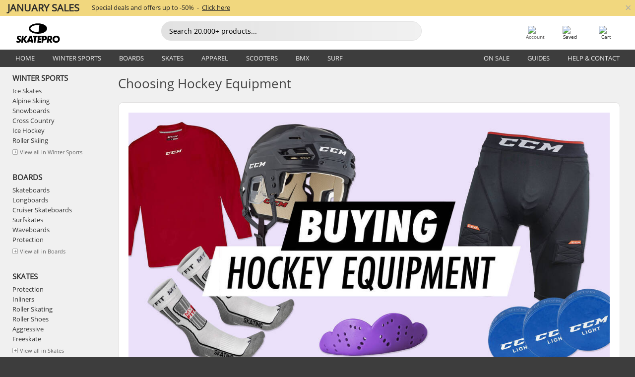

--- FILE ---
content_type: text/html; charset=UTF-8
request_url: https://www.skatepro.com/en-us/a62.htm
body_size: 21335
content:
<!doctype html>
<html class="no-js" dir="ltr" lang="en">
<head itemscope itemtype="http://schema.org/WebSite">
	<link rel="dns-prefetch" href="https://cdn.skatepro.com"/>
	<link rel="preconnect" href="https://cdn.skatepro.com"/>
	<meta charset="utf-8" />
	<meta itemprop="name" content="SkatePro.com" />
	<title>Choosing Hockey Equipment | SkatePro</title>
	<meta name="description" content="These are a few things to consider when buying hockey equipment Know your needs Find out how much equipment you really need. If you only play now and.." />
	<meta property="og:image" content="https://cdn.skatepro.com/upload/thumbnails/2023/08/thumbnail_buying_hockey_equipment_4835.jpg" />
	<meta property="og:title" content="Choosing Hockey Equipment" />
	<meta property="og:url" content="https://www.skatepro.com/en-us/a62.htm" />
	<meta property="og:type" content="article" />
	<link rel="canonical" href="https://www.skatepro.com/en-us/a62.htm" />
	<link rel="alternate" hreflang="cs" href="https://www.skatepro.cz/a62.htm" />
	<link rel="alternate" hreflang="da" href="https://www.skatepro.dk/a62.htm" />
	<link rel="alternate" hreflang="de" href="https://www.skatepro.de/a62.htm" />
	<link rel="alternate" hreflang="de-at" href="https://www.skatepro.at/a62.htm" />
	<link rel="alternate" hreflang="de-ch" href="https://www.skatepro.ch/de/a62.htm" />
	<link rel="alternate" hreflang="el" href="https://www.skatepro.gr/a62.htm" />
	<link rel="alternate" hreflang="en" href="https://www.skatepro.com/en-us/a62.htm" />
	<link rel="alternate" hreflang="en-au" href="https://www.skatepro.com.au/a62.htm" />
	<link rel="alternate" hreflang="en-ca" href="https://www.skatepro.ca/en/a62.htm" />
	<link rel="alternate" hreflang="en-gb" href="https://www.skatepro.uk/a62.htm" />
	<link rel="alternate" hreflang="en-ie" href="https://www.skatepro.ie/a62.htm" />
	<link rel="alternate" hreflang="en-nz" href="https://www.skatepro.co.nz/a62.htm" />
	<link rel="alternate" hreflang="es" href="https://www.skatepro.es/a62.htm" />
	<link rel="alternate" hreflang="es-mx" href="https://www.skatepro.com.mx/a62.htm" />
	<link rel="alternate" hreflang="es-us" href="https://www.skatepro.com/es-us/a62.htm" />
	<link rel="alternate" hreflang="et" href="https://www.skatepro.ee/a62.htm" />
	<link rel="alternate" hreflang="fi" href="https://www.skatepro.fi/a62.htm" />
	<link rel="alternate" hreflang="fr" href="https://www.skatepro.fr/a62.htm" />
	<link rel="alternate" hreflang="fr-be" href="https://www.skatepro.be/fr/a62.htm" />
	<link rel="alternate" hreflang="fr-ca" href="https://www.skatepro.ca/fr/a62.htm" />
	<link rel="alternate" hreflang="fr-ch" href="https://www.skatepro.ch/fr/a62.htm" />
	<link rel="alternate" hreflang="hr" href="https://www.skatepro.hr/a62.htm" />
	<link rel="alternate" hreflang="hu" href="https://www.skatepro.hu/a62.htm" />
	<link rel="alternate" hreflang="it" href="https://www.skatepro.it/a62.htm" />
	<link rel="alternate" hreflang="lt" href="https://www.skatepro.lt/a62.htm" />
	<link rel="alternate" hreflang="lv" href="https://www.skatepro.lv/a62.htm" />
	<link rel="alternate" hreflang="nl" href="https://www.skatepro.nl/a62.htm" />
	<link rel="alternate" hreflang="nl-be" href="https://www.skatepro.be/nl/a62.htm" />
	<link rel="alternate" hreflang="no" href="https://www.skatepro.no/a62.htm" />
	<link rel="alternate" hreflang="pl" href="https://www.skatepro.com.pl/a62.htm" />
	<link rel="alternate" hreflang="pt" href="https://www.skatepro.pt/a62.htm" />
	<link rel="alternate" hreflang="ro" href="https://www.skatepro.ro/a62.htm" />
	<link rel="alternate" hreflang="sv" href="https://www.skatepro.se/a62.htm" />
	<meta name="viewport" content="width=device-width, initial-scale=1.0, maximum-scale=1" />
	<meta http-equiv="X-UA-Compatible" content="IE=edge" />
	<meta name="format-detection" content="telephone=no" />
		<meta name="msapplication-config" content="https://cdn.skatepro.com/shop/skatepro/browserconfig.xml?v=2">
	<meta name="theme-color" content="#000000">
	<link rel="apple-touch-icon" sizes="180x180" href="https://cdn.skatepro.com/shop/skatepro/apple-touch-icon.png?v=2">
	<link rel="icon" type="image/png" href="https://cdn.skatepro.com/shop/skatepro/favicon-32x32.png?v=2" sizes="32x32">
	<link rel="icon" type="image/png" href="https://cdn.skatepro.com/shop/skatepro/favicon-16x16.png?v=2" sizes="16x16">
	<link rel="manifest" href="https://cdn.skatepro.com/shop/skatepro/manifest.json?v=2">
	<link rel="mask-icon" href="https://cdn.skatepro.com/shop/skatepro/safari-pinned-tab.svg?v=3" color="#000000">
		<base href="https://www.skatepro.com/en-us/" />
	<link rel="shortcut icon" href="https://cdn.skatepro.com/shop/skatepro/favicon.ico?v=2">
		<link rel="stylesheet" type="text/css" href="https://cdn.skatepro.com/css/vendor/foundation/foundation.min.css"  />
	<link rel="stylesheet" type="text/css" href="https://cdn.skatepro.com/css/general.min-1769175305.css"  />
	<link rel="stylesheet" type="text/css" href="https://cdn.skatepro.com/css/category.min-1769175305.css"  />
	<link rel="stylesheet" type="text/css" href="https://cdn.skatepro.com/css/other.min-1769175305.css"  />
	<link rel="stylesheet" type="text/css" href="https://cdn.skatepro.com/css/sizing_guide.min-1769175305.css"  />
	<link rel="stylesheet" type="text/css" href="https://cdn.skatepro.com/css/section.min-1769175305.css"  />
	<link rel="stylesheet" type="text/css" href="https://cdn.skatepro.com/css/section_guide.min-1769175305.css"  />
	<link rel="stylesheet" type="text/css" href="https://cdn.skatepro.com/css/search.min-1769175305.css"  />
	<link rel="stylesheet" type="text/css" href="https://cdn.skatepro.com/css/article.min-1769175305.css"  />
	<link rel="stylesheet" type="text/css" href="https://cdn.skatepro.com/css/domain_article.min-1769175305.css"  />
	<link rel="stylesheet" type="text/css" href="https://cdn.skatepro.com/css/filter.min-1769175305.css"  />
	<link rel="stylesheet" type="text/css" href="https://cdn.skatepro.com/css/vendor/google/font.css"  />
	<script type="text/javascript" src="https://cdn.skatepro.com/web_component/autocomplete/autocomplete_section.min-1769175305.js" defer crossorigin></script>
	<script type="text/javascript" src="https://cdn.skatepro.com/web_component/autocomplete/autocomplete_product.min-1769175305.js" defer crossorigin></script>
	<script type="text/javascript" src="https://cdn.skatepro.com/web_component/autocomplete/autocomplete_phrase.min-1769175305.js" defer crossorigin></script>
	<script type="text/javascript" src="https://cdn.skatepro.com/web_component/autocomplete/autocomplete_article.min-1769175305.js" defer crossorigin></script>
	<script type="text/javascript" src="https://cdn.skatepro.com/web_component/autocomplete/autocomplete_brand.min-1769175305.js" defer crossorigin></script>
	<script type="text/javascript" src="https://cdn.skatepro.com/web_component/autocomplete/autocomplete_category.min-1769175305.js" defer crossorigin></script>
	<script type="text/javascript" src="https://cdn.skatepro.com/web_component/product_list_box.min-1769175305.js" defer crossorigin></script>
	<script type="text/javascript" src="https://cdn.skatepro.com/web_component/recommended_product.min-1769175305.js" defer crossorigin></script>
	<script type="text/javascript" src="https://cdn.skatepro.com/web_component/recommendation_section.min-1769175305.js" defer crossorigin></script>
	<script type="text/javascript" src="https://cdn.skatepro.com/web_component/custom_dialog.min-1769175305.js" defer crossorigin></script>
	<script type="text/javascript" src="https://cdn.skatepro.com/web_component/review_user.min-1769175305.js" defer crossorigin></script>
	<script type="text/javascript" src="https://cdn.skatepro.com/web_component/review_average.min-1769175305.js" defer crossorigin></script>
	<script type="text/javascript" src="https://cdn.skatepro.com/web_component/review_number_per_star.min-1769175305.js" defer crossorigin></script>
	<script type="text/javascript" src="https://cdn.skatepro.com/web_component/notification_box.min-1769175305.js" defer crossorigin></script>
	<script type="text/javascript" src="https://cdn.skatepro.com/web_component/rating_star.min-1769175305.js" defer crossorigin></script>
	<script type="text/javascript" src="https://cdn.skatepro.com/web_component/article_list_box.min-1769175305.js" defer crossorigin></script>
	<script type="text/javascript" src="https://cdn.skatepro.com/web_component/color_swatch.min-1769175305.js" defer crossorigin></script>
	<script type="text/javascript" src="https://cdn.skatepro.com/web_component/category_button.min-1769175305.js" defer crossorigin></script>
	<script type="text/javascript" src="https://cdn.skatepro.com/web_component/product_list_section.min-1769175305.js" defer crossorigin></script>
	<script type="text/javascript" src="https://cdn.skatepro.com/web_component/article_list_section.min-1769175305.js" defer crossorigin></script>
	<script type="text/javascript" src="https://cdn.skatepro.com/web_component/review_gallery.min-1769175305.js" defer crossorigin></script>
	<script type="text/javascript" src="https://cdn.skatepro.com/web_component/filter/filter_button_list.min-1769175305.js" defer crossorigin></script>
	<script type="text/javascript" src="https://cdn.skatepro.com/web_component/filter/filter_button.min-1769175305.js" defer crossorigin></script>
	<script type="text/javascript" src="https://cdn.skatepro.com/web_component/filter/filter_button_sort.min-1769175305.js" defer crossorigin></script>
	<script type="text/javascript" src="https://cdn.skatepro.com/web_component/filter/filter_button_badge.min-1769175305.js" defer crossorigin></script>
	<script type="text/javascript" src="https://cdn.skatepro.com/web_component/filter/filter_button_reset.min-1769175305.js" defer crossorigin></script>
	<script type="text/javascript" src="https://cdn.skatepro.com/web_component/filter/filter_dialog.min-1769175305.js" defer crossorigin></script>
	<script type="text/javascript" src="https://cdn.skatepro.com/web_component/filter/filter_option_color.min-1769175305.js" defer crossorigin></script>
	<script type="text/javascript" src="https://cdn.skatepro.com/web_component/filter/filter_option_radio.min-1769175305.js" defer crossorigin></script>
	<script type="text/javascript" src="https://cdn.skatepro.com/web_component/filter/filter_option_checkbox.min-1769175305.js" defer crossorigin></script>
	<script type="text/javascript" src="https://cdn.skatepro.com/web_component/filter/filter_option_range.min-1769175305.js" defer crossorigin></script>
	<script type="text/javascript" src="https://cdn.skatepro.com/web_component/input_currency.min-1769175305.js" defer crossorigin></script>
	<script type="text/javascript" src="https://cdn.skatepro.com/web_component/page_load_more.min-1769175305.js" defer crossorigin></script>
	<script src="https://cdn.skatepro.com/js/vendor/jquery/jquery.min.js" crossorigin="anonymous"></script>
	<script src="https://cdn.skatepro.com/js/vendor/foundation/foundation.js" crossorigin="anonymous"></script>
	<script src="https://cdn.skatepro.com/js/general.min-1769175305.js" crossorigin="anonymous"></script>
	<script src="https://cdn.skatepro.com/js/vendor/adoptedstylesheet/adoptedStyleSheets.js" crossorigin="anonymous"></script>
	<script src="https://cdn.skatepro.com/js/autocomplete_search.min-1769175305.js" crossorigin="anonymous"></script>
	<script src="https://cdn.skatepro.com/js/data/model/product_model.min-1769175305.js" crossorigin="anonymous"></script>
	<script src="https://cdn.skatepro.com/js/data/model/brand_model.min-1769175305.js" crossorigin="anonymous"></script>
	<script src="https://cdn.skatepro.com/js/data/model/article_model.min-1769175305.js" crossorigin="anonymous"></script>
	<script src="https://cdn.skatepro.com/js/data/model/phrase_model.min-1769175305.js" crossorigin="anonymous"></script>
	<script src="https://cdn.skatepro.com/js/data/model/category_model.min-1769175305.js" crossorigin="anonymous"></script>
	<script src="https://cdn.skatepro.com/js/data/model/product_result_model.min-1769175305.js" crossorigin="anonymous"></script>
	<script src="https://cdn.skatepro.com/js/data/model/review_model.min-1769175305.js" crossorigin="anonymous"></script>
	<script src="https://cdn.skatepro.com/js/data/model/expert_review_model.min-1769175305.js" crossorigin="anonymous"></script>
	<script src="https://cdn.skatepro.com/js/validate.min-1769175305.js" crossorigin="anonymous"></script>
	<script src="https://cdn.skatepro.com/js/contact_us.min-1769175305.js" crossorigin="anonymous"></script>
	<script src="https://cdn.skatepro.com/js/data/model/filter_type_model.min-1769175305.js" crossorigin="anonymous"></script>
	<script src="https://cdn.skatepro.com/js/data/model/filter_type_sort_model.min-1769175305.js" crossorigin="anonymous"></script>
	<script src="https://cdn.skatepro.com/js/data/model/filter_type_color_model.min-1769175305.js" crossorigin="anonymous"></script>
	<script src="https://cdn.skatepro.com/js/data/model/filter_type_range_model.min-1769175305.js" crossorigin="anonymous"></script>
	<script src="https://cdn.skatepro.com/js/data/model/filter_type_text_model.min-1769175305.js" crossorigin="anonymous"></script>
	<script src="https://cdn.skatepro.com/js/data/model/filter_value_model.min-1769175305.js" crossorigin="anonymous"></script>
	<script src="https://cdn.skatepro.com/js/data/model/filter_value_text_model.min-1769175305.js" crossorigin="anonymous"></script>
	<script src="https://cdn.skatepro.com/js/data/model/filter_value_color_model.min-1769175305.js" crossorigin="anonymous"></script>
	<script src="https://cdn.skatepro.com/js/data/product_list_state.min-1769175305.js" crossorigin="anonymous"></script>
	<script src="https://cdn.skatepro.com/js/filter.min-1769175305.js" crossorigin="anonymous"></script>
	<script src="https://cdn.skatepro.com/js/element_spacer.min-1769175305.js" crossorigin="anonymous"></script>
	<script src="https://cdn.skatepro.com/js/slider.min-1769175305.js" crossorigin="anonymous"></script>
	<script async src="https://cdn.skatepro.com/js/vendor/foundation/what-input.js" crossorigin="anonymous"></script>
	<script id="usercentrics-cmp" src="https://web.cmp.usercentrics.eu/ui/loader.js" data-settings-id="-PaBVs8zC" async></script><script>
		window.addEventListener('UC_UI_INITIALIZED', function(event) {
			UC_UI.showFirstLayer();
		})
		</script><script>
		window.dataLayer = window.dataLayer || [];
    function gtag(){dataLayer.push(arguments);}
    const gtm_mode = true;
    
    gtag('consent', 'default', {
        ad_personalization: 'denied',
        ad_storage: 'denied',
        ad_user_data: 'denied',
        analytics_storage: 'denied',
        functionality_storage: 'denied',
        personalization_storage: 'denied',
        security_storage: 'granted',
        wait_for_update: 500
    });
    gtag('set', 'ads_data_redaction', true);
window.dataLayer.push({"dimension2_gtm":"","dimension3_gtm":"other","dimension4_gtm":""});
</script>
<script>!function(){"use strict";function l(e){for(var t=e,r=0,n=document.cookie.split(";");r<n.length;r++){var o=n[r].split("=");if(o[0].trim()===t)return o[1]}}function s(e){return localStorage.getItem(e)}function u(e){return window[e]}function A(e,t){e=document.querySelector(e);return t?null==e?void 0:e.getAttribute(t):null==e?void 0:e.textContent}var e=window,t=document,r="script",n="dataLayer",o="https://gss.skatepro.com",a="",i="3jljyzvxkrjn",c="dkhf8eo=aWQ9R1RNLVdNQkxMV0RO&sort=desc",g="stapeUserId",v="",E="",d=!1;try{var d=!!g&&(m=navigator.userAgent,!!(m=new RegExp("Version/([0-9._]+)(.*Mobile)?.*Safari.*").exec(m)))&&16.4<=parseFloat(m[1]),f="stapeUserId"===g,I=d&&!f?function(e,t,r){void 0===t&&(t="");var n={cookie:l,localStorage:s,jsVariable:u,cssSelector:A},t=Array.isArray(t)?t:[t];if(e&&n[e])for(var o=n[e],a=0,i=t;a<i.length;a++){var c=i[a],c=r?o(c,r):o(c);if(c)return c}else console.warn("invalid uid source",e)}(g,v,E):void 0;d=d&&(!!I||f)}catch(e){console.error(e)}var m=e,g=(m[n]=m[n]||[],m[n].push({"gtm.start":(new Date).getTime(),event:"gtm.js"}),t.getElementsByTagName(r)[0]),v=I?"&bi="+encodeURIComponent(I):"",E=t.createElement(r),f=(d&&(i=8<i.length?i.replace(/([a-z]{8}$)/,"kp$1"):"kp"+i),!d&&a?a:o);E.async=!0,E.src=f+"/"+i+".js?"+c+v,null!=(e=g.parentNode)&&e.insertBefore(E,g)}();</script>
<script type="text/javascript" async src="https://www.googletagmanager.com/gtag/js?id=AW-925254201"></script>
<script type="text/javascript">
		gtag('js', new Date());
		gtag('config', 'AW-925254201', {'groups':'adwords', 'allow_enhanced_conversions':true});
</script>
		<script type="text/plain" src="//cdn.scarabresearch.com/js/187079763D62B1FC/scarab-v2.js" data-usercentrics="Emarsys" id="scarab-js-api"></script>
		<script type="text/plain" data-usercentrics="Emarsys">
		var ScarabQueue;
		ScarabQueue = ScarabQueue || [];
		</script>
		</head>
<body>
	<noscript><iframe src="https://gss.skatepro.com/ns.html?id=GTM-WMBLLWDN" height="0" width="0" style="display:none;visibility:hidden"></iframe></noscript>
		<noscript id="deferred-styles">
			<link rel="stylesheet" type="text/css" href="https://cdn.skatepro.com/css/mobile_menu2.min-1769175305.css" media="(max-width: 78.125em)" />
<link rel="stylesheet" type="text/css" href="https://cdn.skatepro.com/css/review.min-1769175305.css"  />
<link rel="stylesheet" type="text/css" href="https://cdn.skatepro.com/css/section_minibanner.min-1769175305.css"  />
		</noscript>
		<script>
						(function() {
				if (typeof window.CustomEvent === "function") {
					return false;
				}

				function CustomEvent(event, params) {
					params = params || {bubbles: false, cancelable: false, detail: undefined};
					var evt = document.createEvent('CustomEvent');
					evt.initCustomEvent(event, params.bubbles, params.cancelable, params.detail);
					return evt;
				}
				CustomEvent.prototype = window.Event.prototype;
				window.CustomEvent = CustomEvent;
			})();
			var slick_loaded_event = new CustomEvent('slick_loaded', {});
			var loadDeferredStyles = function() {
				var addStylesNode = document.getElementById("deferred-styles");
				var replacement = document.createElement("div");
				replacement.innerHTML = addStylesNode.textContent;
				document.body.appendChild(replacement);
				addStylesNode.parentElement.removeChild(addStylesNode);
			};
			var raf = requestAnimationFrame || mozRequestAnimationFrame || webkitRequestAnimationFrame || msRequestAnimationFrame;
			if (raf) {
				raf(function() {
					window.setTimeout(loadDeferredStyles, 0);
				});
			}
			else {
				window.addEventListener('load', loadDeferredStyles);
			}
		</script>
		
		<script>
		let data_provider_settings = {
			'cluster_id': 'w251AC48E',
			'market': 'COM_EN',
			'locale': 'en-US',
			'touchpoint': window.innerWidth > 1250 ? 'desktop' : 'mobile',
			'session_key': 'b6f40f93bf86154802624b04380e0a99',
			'customer_key': '',
			'limit': 60,
			'skip': 0,
		}
		let format_settings = {
			'link_prefix': 'https://www.skatepro.com/en-us',
			'price_format': {"title":"US Dollar","symbol_left":"$","symbol_right":"","symbol_space":"no","decimal_point":".","thousands_point":",","decimal_places":"2","value":"0.15741338","code":"USD","currencies_id":"6","is_default":"1","allow_code_prepend":"0"},
			'cdn': 'https://cdn.skatepro.com',
			'static': 'https://static.skatepro.com',
			'date_format': 'm/d/Y',
			'company_name': 'SkatePro',
		}
		let content_provider = 'voyado';
		let recommendation_provider = 'voyado';
		let search_provider = 'voyado';
		
		window.asset_manifest = JSON.parse('{"js\/shop_payment.js":"js\/shop_payment.min-1769175305.js","js\/product_info_module.js":"js\/product_info_module.min-1769175305.js","js\/account_history_info.js":"js\/account_history_info.min-1769175305.js","js\/product.js":"js\/product.min-1769175305.js","js\/product_info.js":"js\/product_info.min-1769175305.js","js\/specials_module.js":"js\/specials_module.min-1769175305.js","js\/checkout.js":"js\/checkout.min-1769175305.js","js\/customizer_module.js":"js\/customizer_module.min-1769175305.js","js\/account_history.js":"js\/account_history.min-1769175305.js","js\/dialog_polyfill.js":"js\/dialog_polyfill.min-1769175305.js","js\/checkout_shop_module.js":"js\/checkout_shop_module.min-1769175305.js","js\/reviews_write.js":"js\/reviews_write.min-1769175305.js","js\/constant.js":"js\/constant.min-1769175305.js","js\/error404_module.js":"js\/error404_module.min-1769175305.js","js\/account.js":"js\/account.min-1769175305.js","js\/build.js":"js\/build.min-1769175305.js","js\/product_info_module.min2.js":"js\/product_info_module.min2.min-1761120504.js","js\/brand_module.js":"js\/brand_module.min-1769175305.js","js\/article_module.js":"js\/article_module.min-1769175305.js","js\/reviews_write_module.js":"js\/reviews_write_module.min-1769175305.js","js\/element_spacer.js":"js\/element_spacer.min-1769175305.js","js\/tracking.js":"js\/tracking.min-1769175305.js","js\/search_module.js":"js\/search_module.min-1769175305.js","js\/collect_component.js":"js\/collect_component.min-1769175305.js","js\/form_check.js":"js\/form_check.min-1769175305.js","js\/category_module.js":"js\/category_module.min-1769175305.js","js\/index_module.js":"js\/index_module.min-1769175305.js","js\/product_info.min2.js":"js\/product_info.min2.min-1761025787.js","js\/logoff_module.js":"js\/logoff_module.min-1769175305.js","js\/general.js":"js\/general.min-1769175305.js","js\/sizing_guide_module.js":"js\/sizing_guide_module.min-1769175305.js","js\/barcode_scanner.js":"js\/barcode_scanner.min-1769175305.js","js\/validate.js":"js\/validate.min-1769175305.js","js\/collect.js":"js\/collect.min-1769175305.js","js\/autocomplete_search.js":"js\/autocomplete_search.min-1769175305.js","js\/cart.js":"js\/cart.min-1769175305.js","js\/data\/model\/expert_review_model.js":"js\/data\/model\/expert_review_model.min-1769175305.js","js\/data\/model\/phrase_model.js":"js\/data\/model\/phrase_model.min-1769175305.js","js\/data\/model\/product_result_model.js":"js\/data\/model\/product_result_model.min-1769175305.js","js\/data\/model\/top3_subsection_model.js":"js\/data\/model\/top3_subsection_model.min-1769175305.js","js\/data\/model\/product_model.js":"js\/data\/model\/product_model.min-1769175305.js","js\/data\/model\/article_model.js":"js\/data\/model\/article_model.min-1769175305.js","js\/data\/model\/brand_model.js":"js\/data\/model\/brand_model.min-1769175305.js","js\/data\/model\/cart_product_model.js":"js\/data\/model\/cart_product_model.min-1769175305.js","js\/data\/model\/filter_type_text_model.js":"js\/data\/model\/filter_type_text_model.min-1769175305.js","js\/data\/model\/filter_type_sort_model.js":"js\/data\/model\/filter_type_sort_model.min-1769175305.js","js\/data\/model\/filter_value_color_model.js":"js\/data\/model\/filter_value_color_model.min-1769175305.js","js\/data\/model\/filter_type_range_model.js":"js\/data\/model\/filter_type_range_model.min-1769175305.js","js\/data\/model\/category_model.js":"js\/data\/model\/category_model.min-1769175305.js","js\/data\/model\/return_product_model.js":"js\/data\/model\/return_product_model.min-1769175305.js","js\/data\/model\/review_model.js":"js\/data\/model\/review_model.min-1769175305.js","js\/data\/model\/filter_type_color_model.js":"js\/data\/model\/filter_type_color_model.min-1769175305.js","js\/data\/model\/filter_type_model.js":"js\/data\/model\/filter_type_model.min-1769175305.js","js\/data\/model\/filter_value_text_model.js":"js\/data\/model\/filter_value_text_model.min-1769175305.js","js\/data\/model\/filter_value_model.js":"js\/data\/model\/filter_value_model.min-1769175305.js","js\/data\/data_service.js":"js\/data\/data_service.min-1769175305.js","js\/data\/product_list_state.js":"js\/data\/product_list_state.min-1769175305.js","js\/data\/provider\/skatepro\/map_to_category_model.js":"js\/data\/provider\/skatepro\/map_to_category_model.min-1769175305.js","js\/data\/provider\/skatepro\/search.js":"js\/data\/provider\/skatepro\/search.min-1769175305.js","js\/data\/provider\/skatepro\/autocomplete.js":"js\/data\/provider\/skatepro\/autocomplete.min-1769175305.js","js\/data\/provider\/skatepro\/index.js":"js\/data\/provider\/skatepro\/index.min-1769175305.js","js\/data\/provider\/skatepro\/article.js":"js\/data\/provider\/skatepro\/article.min-1769175305.js","js\/data\/provider\/skatepro\/sizing_guide.js":"js\/data\/provider\/skatepro\/sizing_guide.min-1769175305.js","js\/data\/provider\/skatepro\/service.js":"js\/data\/provider\/skatepro\/service.min-1769175305.js","js\/data\/provider\/skatepro\/cart.js":"js\/data\/provider\/skatepro\/cart.min-1769175305.js","js\/data\/provider\/skatepro\/product.js":"js\/data\/provider\/skatepro\/product.min-1769175305.js","js\/data\/provider\/skatepro\/category.js":"js\/data\/provider\/skatepro\/category.min-1769175305.js","js\/data\/provider\/skatepro\/map_to_brand_model.js":"js\/data\/provider\/skatepro\/map_to_brand_model.min-1769175305.js","js\/data\/provider\/skatepro\/specials.js":"js\/data\/provider\/skatepro\/specials.min-1769175305.js","js\/data\/provider\/skatepro\/map_to_article_model.js":"js\/data\/provider\/skatepro\/map_to_article_model.min-1769175305.js","js\/data\/provider\/skatepro\/map_to_product_model.js":"js\/data\/provider\/skatepro\/map_to_product_model.min-1769175305.js","js\/data\/provider\/voyado\/filter.js":"js\/data\/provider\/voyado\/filter.min-1769175305.js","js\/data\/provider\/voyado\/map_to_brand_model.js":"js\/data\/provider\/voyado\/map_to_brand_model.min-1769175305.js","js\/data\/provider\/voyado\/map_to_phrase_model.js":"js\/data\/provider\/voyado\/map_to_phrase_model.min-1769175305.js","js\/data\/provider\/voyado\/map_to_article_model.js":"js\/data\/provider\/voyado\/map_to_article_model.min-1769175305.js","js\/data\/provider\/voyado\/map_to_product_model.js":"js\/data\/provider\/voyado\/map_to_product_model.min-1769175305.js","js\/data\/provider\/voyado\/service.js":"js\/data\/provider\/voyado\/service.min-1769175305.js","js\/data\/provider\/voyado\/product.js":"js\/data\/provider\/voyado\/product.min-1769175305.js","js\/data\/provider\/voyado\/map_to_filter_model.js":"js\/data\/provider\/voyado\/map_to_filter_model.min-1769175305.js","js\/data\/provider\/voyado\/search.js":"js\/data\/provider\/voyado\/search.min-1769175305.js","js\/data\/provider\/voyado\/map_to_category_model.js":"js\/data\/provider\/voyado\/map_to_category_model.min-1769175305.js","js\/data\/provider\/voyado\/notification.js":"js\/data\/provider\/voyado\/notification.min-1769175305.js","js\/data\/provider\/voyado\/cart.js":"js\/data\/provider\/voyado\/cart.min-1769175305.js","js\/data\/provider\/voyado\/search_origin.js":"js\/data\/provider\/voyado\/search_origin.min-1769175305.js","js\/data\/provider\/voyado\/api.js":"js\/data\/provider\/voyado\/api.min-1769175305.js","js\/data\/provider\/voyado\/landing_page.js":"js\/data\/provider\/voyado\/landing_page.min-1769175305.js","js\/data\/provider\/voyado\/autocomplete.js":"js\/data\/provider\/voyado\/autocomplete.min-1769175305.js","js\/cart_module.js":"js\/cart_module.min-1769175305.js","js\/slider.js":"js\/slider.min-1769175305.js","js\/checkout_shop.js":"js\/checkout_shop.min-1769175305.js","js\/filter.js":"js\/filter.min-1769175305.js","js\/test.js":"js\/test.min-1769175305.js","js\/mobile_menu.js.php":"js\/mobile_menu.js.min-1769175305.php","js\/shorten.js":"js\/shorten.min-1769175305.js","js\/render_list.js":"js\/render_list.min-1769175305.js","js\/contact_us.js":"js\/contact_us.min-1769175305.js","js\/customizer.js":"js\/customizer.min-1769175305.js","css\/search.css":"css\/search.min-1769175305.css","css\/section_product.css":"css\/section_product.min-1769175305.css","css\/category.css":"css\/category.min-1769175305.css","css\/checkout.css":"css\/checkout.min-1769175305.css","css\/collect_mobile.css":"css\/collect_mobile.min-1769175305.css","css\/review.css":"css\/review.min-1769175305.css","css\/section_category.css":"css\/section_category.min-1769175305.css","css\/section_minibanner.css":"css\/section_minibanner.min-1769175305.css","css\/general_nordicsport.css":"css\/general_nordicsport.min-1769175305.css","css\/account.css":"css\/account.min-1769175305.css","css\/team_skatepro.css":"css\/team_skatepro.min-1769175305.css","css\/general.css":"css\/general.min-1769175305.css","css\/checkout_right_cart.css":"css\/checkout_right_cart.min-1769175305.css","css\/other.css":"css\/other.min-1769175305.css","css\/section_brand.css":"css\/section_brand.min-1769175305.css","css\/section_top3.css":"css\/section_top3.min-1769175305.css","css\/section_about.css":"css\/section_about.min-1769175305.css","css\/customizer.css":"css\/customizer.min-1769175305.css","css\/checkout_shop.css":"css\/checkout_shop.min-1769175305.css","css\/build.css":"css\/build.min-1769175305.css","css\/product.css":"css\/product.min-1769175305.css","css\/article.css":"css\/article.min-1769175305.css","css\/filter.css":"css\/filter.min-1769175305.css","css\/printorder.css":"css\/printorder.min-1769175305.css","css\/account_history_info.css":"css\/account_history_info.min-1769175305.css","css\/mobile_menu2.css":"css\/mobile_menu2.min-1769175305.css","css\/section.css":"css\/section.min-1769175305.css","css\/section_guide.css":"css\/section_guide.min-1769175305.css","css\/collect_tablet.css":"css\/collect_tablet.min-1769175305.css","css\/mobile_menu.css":"css\/mobile_menu.min-1769175305.css","css\/dialog_polyfill.css":"css\/dialog_polyfill.min-1769175305.css","css\/product_info.css":"css\/product_info.min-1769175305.css","css\/domain_article.css":"css\/domain_article.min-1769175305.css","css\/sizing_guide.css":"css\/sizing_guide.min-1769175305.css","web_component\/color_swatch.js":"web_component\/color_swatch.min-1769175305.js","web_component\/recommendation_section.js":"web_component\/recommendation_section.min-1769175305.js","web_component\/review_average.js":"web_component\/review_average.min-1769175305.js","web_component\/product_list_box.js":"web_component\/product_list_box.min-1769175305.js","web_component\/recommended_product.js":"web_component\/recommended_product.min-1769175305.js","web_component\/autocomplete\/autocomplete_brand.js":"web_component\/autocomplete\/autocomplete_brand.min-1769175305.js","web_component\/autocomplete\/autocomplete_phrase.js":"web_component\/autocomplete\/autocomplete_phrase.min-1769175305.js","web_component\/autocomplete\/autocomplete_article.js":"web_component\/autocomplete\/autocomplete_article.min-1769175305.js","web_component\/autocomplete\/autocomplete_section.js":"web_component\/autocomplete\/autocomplete_section.min-1769175305.js","web_component\/autocomplete\/autocomplete_category.js":"web_component\/autocomplete\/autocomplete_category.min-1769175305.js","web_component\/autocomplete\/autocomplete_product.js":"web_component\/autocomplete\/autocomplete_product.min-1769175305.js","web_component\/input_currency.js":"web_component\/input_currency.min-1769175305.js","web_component\/expert_review.js":"web_component\/expert_review.min-1769175305.js","web_component\/pagination_list.js":"web_component\/pagination_list.min-1769175305.js","web_component\/article_list_box.js":"web_component\/article_list_box.min-1769175305.js","web_component\/webpos\/webpos_quantity_input.js":"web_component\/webpos\/webpos_quantity_input.min-1769175305.js","web_component\/webpos\/webpos_delete.js":"web_component\/webpos\/webpos_delete.min-1769175305.js","web_component\/webpos\/webpos_return_product.js":"web_component\/webpos\/webpos_return_product.min-1769175305.js","web_component\/webpos\/webpos_product.js":"web_component\/webpos\/webpos_product.min-1769175305.js","web_component\/product_list_section.js":"web_component\/product_list_section.min-1769175305.js","web_component\/page_load_more.js":"web_component\/page_load_more.min-1769175305.js","web_component\/category_button.js":"web_component\/category_button.min-1769175305.js","web_component\/review_user.js":"web_component\/review_user.min-1769175305.js","web_component\/review_number_per_star.js":"web_component\/review_number_per_star.min-1769175305.js","web_component\/notification_box.js":"web_component\/notification_box.min-1769175305.js","web_component\/filter\/filter_option_range.js":"web_component\/filter\/filter_option_range.min-1769175305.js","web_component\/filter\/filter_button_badge.js":"web_component\/filter\/filter_button_badge.min-1769175305.js","web_component\/filter\/filter_option_radio.js":"web_component\/filter\/filter_option_radio.min-1769175305.js","web_component\/filter\/filter_button_reset.js":"web_component\/filter\/filter_button_reset.min-1769175305.js","web_component\/filter\/filter_button_list.js":"web_component\/filter\/filter_button_list.min-1769175305.js","web_component\/filter\/filter_button_sort.js":"web_component\/filter\/filter_button_sort.min-1769175305.js","web_component\/filter\/filter_option_checkbox.js":"web_component\/filter\/filter_option_checkbox.min-1769175305.js","web_component\/filter\/filter_button.js":"web_component\/filter\/filter_button.min-1769175305.js","web_component\/filter\/filter_option_color.js":"web_component\/filter\/filter_option_color.min-1769175305.js","web_component\/filter\/filter_dialog.js":"web_component\/filter\/filter_dialog.min-1769175305.js","web_component\/custom_dialog.js":"web_component\/custom_dialog.min-1769175305.js","web_component\/account\/account_order.js":"web_component\/account\/account_order.min-1769175305.js","web_component\/account\/account_dashboard_button.js":"web_component\/account\/account_dashboard_button.min-1769175305.js","web_component\/review_gallery.js":"web_component\/review_gallery.min-1769175305.js","web_component\/rating_star.js":"web_component\/rating_star.min-1769175305.js","web_component\/article_list_section.js":"web_component\/article_list_section.min-1769175305.js","web_component\/top3\/top3_subsection.js":"web_component\/top3\/top3_subsection.min-1769175305.js","web_component\/top3\/top3_product.js":"web_component\/top3\/top3_product.min-1769175305.js","web_component\/top3\/top3_section.js":"web_component\/top3\/top3_section.min-1769175305.js"}');
  		window.asset = function (path) {
    		return 'https://cdn.skatepro.com/' + (window.asset_manifest[path] || path);
		};
		
		var cache_bust_data_provider = '?74';
		
		let DEV_ONLY = false;
		</script>
		<script type='module'>
		//TODO TSJ, 2024-07-04: Put this somewhere else - it does not belong here
		const { data_service } = await import(asset('js/data/data_service.js'));
		
		let notification_data_provider_settings = {
				...data_provider_settings,
				provider: 'voyado'
			};
		let notification_instance = await data_service.create(notification_data_provider_settings);
		
		// Voyado notification handling
		document.body.addEventListener('click', async (event) => {
			// Check if the clicked element is a custom element (contains a hyphen)
			if (event.target.tagName && event.target.tagName.includes('-')) {
				// We use composedPath() to get the full path of the event, including the shadow DOM for nested custom elements
				const path = event.composedPath();
  
				// Find the first <a> element with a data-track_value/track_type attribute
				const targetLink = path.find(element =>
					element instanceof HTMLAnchorElement && element.hasAttribute('data-track_type') && element.hasAttribute('data-track_value')
				);
				
				if (targetLink) {
					const track_type = targetLink.getAttribute('data-track_type');
					const track_value = targetLink.getAttribute('data-track_value');
					
					// Stop the default behavior of the <a> tag
					event.preventDefault();
					
					switch (track_type) {
						case 'click':
							await notification_instance.notification_click(track_value);
							break;
						case 'add_favorite':
							await notification_instance.notification_add_favorite(track_value);
							break;
						case 'remove_favorite':
							await notification_instance.notification_remove_favorite(track_value);
							break;
						case 'add_to_cart':
							await notification_instance.notification_add_to_cart(track_value);
							break;
					}
					
					if (event.ctrlKey || event.shiftKey || event.metaKey) {
						window.open(targetLink.href, '_blank');
					} 
					else {
						window.location.href = targetLink.href;
					}
				}
			}
		});
		</script>
		
		<div class="header_infobar" style="background-color:#F1D77E;">
			<div class="row collapse infobar_content" onclick="location.href='https://www.skatepro.com/en-us/l1112.htm';">
				<div class="width_row" style="background-color:#F1D77E;">			
			<div class="float-left display_inline_block font_size_20 bold uppercase" style="font-size: 20px; margin-right: 25px; line-height: 100%;color: #2B2B2B">January sales
			</div>
			<div class="float-left align_left" style="font-size: 13px; padding-right: 30px;color: #2B2B2B">
				Special deals and offers up to -50%&nbsp; -&nbsp; <span style="text-decoration: underline">Click here</span>
			</div>
		</div>
			</div>
			
		<div class="infobar_close_x" onclick="close_banner(event, 'seasonal_sale', true);$(this).closest('div.header_infobar').slideToggle();">&times;</div>			
	
		</div>
	<!-- header -->
<div class="header_container" style="position: relative;">
	<div class="row collapse" style="position: relative; padding-top: 4px;">
		<div class="small-8 medium-7 large-3 columns">
			<div style="display: table; width: 100%;">
				<div style="display: table-cell; width: 1%;">
					<div class="header_mobile hide-for-large" style="min-width: 60px;color:#FFF;" onclick="toggle_mobile_menu()">
						<div class="mobile_menu_button">
							<span class="mobile_menu_button_bar"></span>
							<span class="mobile_menu_button_bar"></span>
							<span class="mobile_menu_button_bar"></span>
							<span class="mobile_menu_button_bar"></span>
							<div>Menu</div>
						</div>
					</div>
				</div>

								<div class="header_logo_container" style="display: table-cell; text-align: center;">
					<div class="header_logo"><a href="https://www.skatepro.com/en-us/" title="SkatePro"><img src="https://cdn.skatepro.com/shop/skatepro/logo.svg?7" alt="SkatePro" height="39" width="105" /></a></div>
				</div>
			</div>
		</div>
		<ul class="mobilemenu2 hide-for-large" style="display: none;"><li data-id="19" class="subcat"><div><img src="https://cdn.skatepro.com/icon/menu/19.svg" style="height: 30px;" />Winter Sports</div><ul><li class="hide-for-large mobilemenu2_back">Winter Sports</li><li data-id="71" class="subcat"><div>Ice Skates</div><ul><li class="hide-for-large mobilemenu2_back">Ice Skates</li><li data-id="233"><div><a href="https://www.skatepro.com/en-us/c233.htm">Kids</a></div></li>
			<li data-id="232"><div><a href="https://www.skatepro.com/en-us/c232.htm">Figure Skates</a></div></li>
			<li data-id="89"><div><a href="https://www.skatepro.com/en-us/c89.htm">Recreational</a></div></li>
			<li data-id="1001"><div><a href="https://www.skatepro.com/en-us/c1001.htm">Ice Hockey</a></div></li>
			<li data-id="161"><div><a href="https://www.skatepro.com/en-us/c161.htm">Accessories</a></div></li>
			<li data-id="527"><div><a href="https://www.skatepro.com/en-us/c527.htm">Insoles</a></div></li>
			<li data-id="494" class="subcat"><div>Protection</div><ul><li class="hide-for-large mobilemenu2_back">Protection</li><li data-id="134" class="subcat"><div>Kids</div><ul><li class="hide-for-large mobilemenu2_back">Kids</li><li data-id="484"><div><a href="https://www.skatepro.com/en-us/c484.htm">Helmets</a></div></li>
			<li data-id="474"><div><a href="https://www.skatepro.com/en-us/c474.htm">Packs</a></div></li>
			</ul></li>
			<li data-id="483"><div><a href="https://www.skatepro.com/en-us/c483.htm">Helmets</a></div></li>
			<li data-id="601"><div><a href="https://www.skatepro.com/en-us/c601.htm">Sets</a></div></li>
			<li data-id="603"><div><a href="https://www.skatepro.com/en-us/c603.htm">Wrist Guards</a></div></li>
			<li data-id="609"><div><a href="https://www.skatepro.com/en-us/c609.htm">Knee Pads</a></div></li>
			<li data-id="476"><div><a href="https://www.skatepro.com/en-us/c476.htm">Elbow Pads</a></div></li>
			<li data-id="495"><div><a href="https://www.skatepro.com/en-us/c495.htm">Impact Shorts</a></div></li>
			</ul></li>
			</ul></li>
			<li data-id="331" class="subcat"><div>Alpine Skiing</div><ul><li class="hide-for-large mobilemenu2_back">Alpine Skiing</li><li data-id="68" class="subcat"><div>Skis</div><ul><li class="hide-for-large mobilemenu2_back">Skis</li><li data-id="306"><div><a href="https://www.skatepro.com/en-us/c306.htm">Kids Skis</a></div></li>
			<li data-id="335"><div><a href="https://www.skatepro.com/en-us/c335.htm">All Mountain Skis</a></div></li>
			<li data-id="337"><div><a href="https://www.skatepro.com/en-us/c337.htm">Carving Skis</a></div></li>
			<li data-id="171"><div><a href="https://www.skatepro.com/en-us/c171.htm">Race Skis</a></div></li>
			<li data-id="336"><div><a href="https://www.skatepro.com/en-us/c336.htm">Twin Tip Skis</a></div></li>
			<li data-id="59"><div><a href="https://www.skatepro.com/en-us/c59.htm">Freeride Skis</a></div></li>
			<li data-id="96"><div><a href="https://www.skatepro.com/en-us/c96.htm">Backcountry Skis</a></div></li>
			</ul></li>
			<li data-id="282" class="subcat"><div>Ski Boots</div><ul><li class="hide-for-large mobilemenu2_back">Ski Boots</li><li data-id="304"><div><a href="https://www.skatepro.com/en-us/c304.htm">Men</a></div></li>
			<li data-id="307"><div><a href="https://www.skatepro.com/en-us/c307.htm">Kids</a></div></li>
			<li data-id="339"><div><a href="https://www.skatepro.com/en-us/c339.htm">Women</a></div></li>
			<li data-id="533"><div><a href="https://www.skatepro.com/en-us/c533.htm">Insoles</a></div></li>
			</ul></li>
			<li data-id="326"><div><a href="https://www.skatepro.com/en-us/c326.htm">Ski Bindings</a></div></li>
			<li data-id="305"><div><a href="https://www.skatepro.com/en-us/c305.htm">Ski Poles</a></div></li>
			<li data-id="363" class="subcat"><div>Goggles</div><ul><li class="hide-for-large mobilemenu2_back">Goggles</li><li data-id="320"><div><a href="https://www.skatepro.com/en-us/c320.htm">Goggles</a></div></li>
			<li data-id="267"><div><a href="https://www.skatepro.com/en-us/c267.htm">Covers</a></div></li>
			</ul></li>
			<li data-id="611" class="subcat"><div>Accessories</div><ul><li class="hide-for-large mobilemenu2_back">Accessories</li><li data-id="173"><div><a href="https://www.skatepro.com/en-us/c173.htm">Skins</a></div></li>
			<li data-id="103"><div><a href="https://www.skatepro.com/en-us/c103.htm">Maintenance</a></div></li>
			<li data-id="324"><div><a href="https://www.skatepro.com/en-us/c324.htm">Miscellaneous</a></div></li>
			</ul></li>
			<li data-id="165" class="subcat"><div>Protection</div><ul><li class="hide-for-large mobilemenu2_back">Protection</li><li data-id="316"><div><a href="https://www.skatepro.com/en-us/c316.htm">Helmets</a></div></li>
			<li data-id="492"><div><a href="https://www.skatepro.com/en-us/c492.htm">Impact Shorts</a></div></li>
			<li data-id="323"><div><a href="https://www.skatepro.com/en-us/c323.htm">Back Protectors</a></div></li>
			</ul></li>
			<li data-id="812"><div><a href="https://www.skatepro.com/en-us/c812.htm">Avalanche Gear</a></div></li>
			<li data-id="1011"><div><a href="https://www.skatepro.com/en-us/c1011.htm">Bags</a></div></li>
			</ul></li>
			<li data-id="100" class="subcat"><div>Snowboards</div><ul><li class="hide-for-large mobilemenu2_back">Snowboards</li><li data-id="60"><div><a href="https://www.skatepro.com/en-us/c60.htm">Boards</a></div></li>
			<li data-id="309"><div><a href="https://www.skatepro.com/en-us/c309.htm">Boots</a></div></li>
			<li data-id="310"><div><a href="https://www.skatepro.com/en-us/c310.htm">Bindings</a></div></li>
			<li data-id="312"><div><a href="https://www.skatepro.com/en-us/c312.htm">Kids</a></div></li>
			<li data-id="358" class="subcat"><div>Protection</div><ul><li class="hide-for-large mobilemenu2_back">Protection</li><li data-id="485"><div><a href="https://www.skatepro.com/en-us/c485.htm">Helmets</a></div></li>
			<li data-id="504"><div><a href="https://www.skatepro.com/en-us/c504.htm">Back Protectors</a></div></li>
			<li data-id="493"><div><a href="https://www.skatepro.com/en-us/c493.htm">Impact Shorts</a></div></li>
			<li data-id="491"><div><a href="https://www.skatepro.com/en-us/c491.htm">Wrist Guards</a></div></li>
			</ul></li>
			<li data-id="593" class="subcat"><div>Goggles</div><ul><li class="hide-for-large mobilemenu2_back">Goggles</li><li data-id="479"><div><a href="https://www.skatepro.com/en-us/c479.htm">Goggles</a></div></li>
			<li data-id="225"><div><a href="https://www.skatepro.com/en-us/c225.htm">Covers</a></div></li>
			</ul></li>
			<li data-id="472"><div><a href="https://www.skatepro.com/en-us/c472.htm">Avalanche Gear</a></div></li>
			<li data-id="761"><div><a href="https://www.skatepro.com/en-us/c761.htm">Accessories</a></div></li>
			<li data-id="1005"><div><a href="https://www.skatepro.com/en-us/c1005.htm">Bags</a></div></li>
			</ul></li>
			<li data-id="332" class="subcat"><div>Cross Country</div><ul><li class="hide-for-large mobilemenu2_back">Cross Country</li><li data-id="175" class="subcat"><div>Skis</div><ul><li class="hide-for-large mobilemenu2_back">Skis</li><li data-id="742"><div><a href="https://www.skatepro.com/en-us/c742.htm">Classic</a></div></li>
			<li data-id="743"><div><a href="https://www.skatepro.com/en-us/c743.htm">Skating</a></div></li>
			<li data-id="744"><div><a href="https://www.skatepro.com/en-us/c744.htm">Backcountry</a></div></li>
			</ul></li>
			<li data-id="333" class="subcat"><div>Boots</div><ul><li class="hide-for-large mobilemenu2_back">Boots</li><li data-id="747"><div><a href="https://www.skatepro.com/en-us/c747.htm">Classic</a></div></li>
			<li data-id="748"><div><a href="https://www.skatepro.com/en-us/c748.htm">Skating</a></div></li>
			<li data-id="749"><div><a href="https://www.skatepro.com/en-us/c749.htm">Backcountry</a></div></li>
			<li data-id="523"><div><a href="https://www.skatepro.com/en-us/c523.htm">Accessories</a></div></li>
			</ul></li>
			<li data-id="750" class="subcat"><div>Bindings</div><ul><li class="hide-for-large mobilemenu2_back">Bindings</li><li data-id="751"><div><a href="https://www.skatepro.com/en-us/c751.htm">Classic</a></div></li>
			<li data-id="752"><div><a href="https://www.skatepro.com/en-us/c752.htm">Skating</a></div></li>
			<li data-id="753"><div><a href="https://www.skatepro.com/en-us/c753.htm">Backcountry</a></div></li>
			<li data-id="754"><div><a href="https://www.skatepro.com/en-us/c754.htm">Accessories</a></div></li>
			</ul></li>
			<li data-id="240" class="subcat"><div>Ski Poles</div><ul><li class="hide-for-large mobilemenu2_back">Ski Poles</li><li data-id="334"><div><a href="https://www.skatepro.com/en-us/c334.htm">Poles</a></div></li>
			<li data-id="808"><div><a href="https://www.skatepro.com/en-us/c808.htm">Accessories</a></div></li>
			</ul></li>
			<li data-id="755" class="subcat"><div>Tuning & Waxing</div><ul><li class="hide-for-large mobilemenu2_back">Tuning & Waxing</li><li data-id="756"><div><a href="https://www.skatepro.com/en-us/c756.htm">Kick Wax</a></div></li>
			<li data-id="757"><div><a href="https://www.skatepro.com/en-us/c757.htm">Glide Wax</a></div></li>
			<li data-id="758"><div><a href="https://www.skatepro.com/en-us/c758.htm">Klister</a></div></li>
			<li data-id="759"><div><a href="https://www.skatepro.com/en-us/c759.htm">Maintenance</a></div></li>
			</ul></li>
			<li data-id="269"><div><a href="https://www.skatepro.com/en-us/c269.htm">Skins</a></div></li>
			<li data-id="608"><div><a href="https://www.skatepro.com/en-us/c608.htm">Accessories</a></div></li>
			<li data-id="1003"><div><a href="https://www.skatepro.com/en-us/c1003.htm">Bags</a></div></li>
			</ul></li>
			<li data-id="124" class="subcat"><div>Ice Hockey</div><ul><li class="hide-for-large mobilemenu2_back">Ice Hockey</li><li data-id="70"><div><a href="https://www.skatepro.com/en-us/c70.htm">Skates</a></div></li>
			<li data-id="224"><div><a href="https://www.skatepro.com/en-us/c224.htm">Sticks</a></div></li>
			<li data-id="278"><div><a href="https://www.skatepro.com/en-us/c278.htm">Pucks</a></div></li>
			<li data-id="146"><div><a href="https://www.skatepro.com/en-us/c146.htm">Head Protection</a></div></li>
			<li data-id="166"><div><a href="https://www.skatepro.com/en-us/c166.htm">Body Protection</a></div></li>
			<li data-id="139"><div><a href="https://www.skatepro.com/en-us/c139.htm">Accessories</a></div></li>
			<li data-id="132"><div><a href="https://www.skatepro.com/en-us/c132.htm">Apparel</a></div></li>
			</ul></li>
			<li data-id="739" class="subcat"><div>Roller Skiing</div><ul><li class="hide-for-large mobilemenu2_back">Roller Skiing</li><li data-id="62"><div><a href="https://www.skatepro.com/en-us/c62.htm">Skis</a></div></li>
			<li data-id="775" class="subcat"><div>Boots</div><ul><li class="hide-for-large mobilemenu2_back">Boots</li><li data-id="431"><div><a href="https://www.skatepro.com/en-us/c431.htm">Classic</a></div></li>
			<li data-id="432"><div><a href="https://www.skatepro.com/en-us/c432.htm">Skating</a></div></li>
			<li data-id="526"><div><a href="https://www.skatepro.com/en-us/c526.htm">Accessories</a></div></li>
			</ul></li>
			<li data-id="802" class="subcat"><div>Ski Poles</div><ul><li class="hide-for-large mobilemenu2_back">Ski Poles</li><li data-id="131"><div><a href="https://www.skatepro.com/en-us/c131.htm">Poles</a></div></li>
			<li data-id="435"><div><a href="https://www.skatepro.com/en-us/c435.htm">Accessories</a></div></li>
			</ul></li>
			<li data-id="192"><div><a href="https://www.skatepro.com/en-us/c192.htm">Bindings</a></div></li>
			<li data-id="740"><div><a href="https://www.skatepro.com/en-us/c740.htm">Parts</a></div></li>
			<li data-id="738"><div><a href="https://www.skatepro.com/en-us/c738.htm">Wheels</a></div></li>
			<li data-id="399"><div><a href="https://www.skatepro.com/en-us/c399.htm">Headlamps</a></div></li>
			<li data-id="1006"><div><a href="https://www.skatepro.com/en-us/c1006.htm">Bags</a></div></li>
			</ul></li>
			<li data-id="194"><div><a href="https://www.skatepro.com/en-us/c194.htm">Snow Shoes</a></div></li>
			<li data-id="821" class="subcat"><div>Snow Action Fun</div><ul><li class="hide-for-large mobilemenu2_back">Snow Action Fun</li><li data-id="327"><div><a href="https://www.skatepro.com/en-us/c327.htm">Snow Skateboards</a></div></li>
			<li data-id="67"><div><a href="https://www.skatepro.com/en-us/c67.htm">Snowscoots</a></div></li>
			<li data-id="125"><div><a href="https://www.skatepro.com/en-us/c125.htm">Trampoline</a></div></li>
			</ul></li>
			</ul></li>
			<li data-id="21" class="subcat"><div><img src="https://cdn.skatepro.com/icon/menu/21.svg" style="height: 30px;" />Boards</div><ul><li class="hide-for-large mobilemenu2_back">Boards</li><li data-id="181" class="subcat"><div>Skateboards</div><ul><li class="hide-for-large mobilemenu2_back">Skateboards</li><li data-id="84"><div><a href="https://www.skatepro.com/en-us/c84.htm">Completes</a></div></li>
			<li data-id="257"><div><a href="https://www.skatepro.com/en-us/c257.htm">Kids</a></div></li>
			<li data-id="209"><div><a href="https://www.skatepro.com/en-us/c209.htm">Decks</a></div></li>
			<li data-id="212"><div><a href="https://www.skatepro.com/en-us/c212.htm">Trucks</a></div></li>
			<li data-id="200"><div><a href="https://www.skatepro.com/en-us/c200.htm">Wheels</a></div></li>
			<li data-id="274"><div><a href="https://www.skatepro.com/en-us/c274.htm">Griptape</a></div></li>
			<li data-id="186" class="subcat"><div>Parts</div><ul><li class="hide-for-large mobilemenu2_back">Parts</li><li data-id="183"><div><a href="https://www.skatepro.com/en-us/c183.htm">Bearings</a></div></li>
			<li data-id="388"><div><a href="https://www.skatepro.com/en-us/c388.htm">Truck Parts</a></div></li>
			<li data-id="273"><div><a href="https://www.skatepro.com/en-us/c273.htm">Nuts & Bolts</a></div></li>
			<li data-id="390"><div><a href="https://www.skatepro.com/en-us/c390.htm">Risers</a></div></li>
			<li data-id="112"><div><a href="https://www.skatepro.com/en-us/c112.htm">Skate Wax</a></div></li>
			<li data-id="195"><div><a href="https://www.skatepro.com/en-us/c195.htm">Deck Rails</a></div></li>
			<li data-id="187"><div><a href="https://www.skatepro.com/en-us/c187.htm">Maintenance</a></div></li>
			</ul></li>
			<li data-id="81"><div><a href="https://www.skatepro.com/en-us/c81.htm">Merchandise</a></div></li>
			<li data-id="268"><div><a href="https://www.skatepro.com/en-us/c268.htm">Ramps</a></div></li>
			<li data-id="1008"><div><a href="https://www.skatepro.com/en-us/c1008.htm">Bags</a></div></li>
			</ul></li>
			<li data-id="219" class="subcat"><div>Longboards</div><ul><li class="hide-for-large mobilemenu2_back">Longboards</li><li data-id="83"><div><a href="https://www.skatepro.com/en-us/c83.htm">Completes</a></div></li>
			<li data-id="208"><div><a href="https://www.skatepro.com/en-us/c208.htm">Decks</a></div></li>
			<li data-id="226"><div><a href="https://www.skatepro.com/en-us/c226.htm">Trucks</a></div></li>
			<li data-id="220"><div><a href="https://www.skatepro.com/en-us/c220.htm">Wheels</a></div></li>
			<li data-id="395"><div><a href="https://www.skatepro.com/en-us/c395.htm">Griptape</a></div></li>
			<li data-id="111" class="subcat"><div>Parts</div><ul><li class="hide-for-large mobilemenu2_back">Parts</li><li data-id="262"><div><a href="https://www.skatepro.com/en-us/c262.htm">Bearings</a></div></li>
			<li data-id="413"><div><a href="https://www.skatepro.com/en-us/c413.htm">Truck Parts</a></div></li>
			<li data-id="272"><div><a href="https://www.skatepro.com/en-us/c272.htm">Nuts & Bolts</a></div></li>
			<li data-id="415"><div><a href="https://www.skatepro.com/en-us/c415.htm">Risers</a></div></li>
			<li data-id="605"><div><a href="https://www.skatepro.com/en-us/c605.htm">Maintenance</a></div></li>
			</ul></li>
			<li data-id="429"><div><a href="https://www.skatepro.com/en-us/c429.htm">Merchandise</a></div></li>
			</ul></li>
			<li data-id="258" class="subcat"><div>Cruiser Skateboards</div><ul><li class="hide-for-large mobilemenu2_back">Cruiser Skateboards</li><li data-id="216"><div><a href="https://www.skatepro.com/en-us/c216.htm">Completes</a></div></li>
			<li data-id="392"><div><a href="https://www.skatepro.com/en-us/c392.htm">Kids</a></div></li>
			<li data-id="260"><div><a href="https://www.skatepro.com/en-us/c260.htm">Plastic / Penny</a></div></li>
			<li data-id="412"><div><a href="https://www.skatepro.com/en-us/c412.htm">Decks</a></div></li>
			<li data-id="393"><div><a href="https://www.skatepro.com/en-us/c393.htm">Trucks</a></div></li>
			<li data-id="300"><div><a href="https://www.skatepro.com/en-us/c300.htm">Wheels</a></div></li>
			<li data-id="394"><div><a href="https://www.skatepro.com/en-us/c394.htm">Griptape</a></div></li>
			<li data-id="340" class="subcat"><div>Parts</div><ul><li class="hide-for-large mobilemenu2_back">Parts</li><li data-id="299"><div><a href="https://www.skatepro.com/en-us/c299.htm">Bearings</a></div></li>
			<li data-id="397"><div><a href="https://www.skatepro.com/en-us/c397.htm">Truck Parts</a></div></li>
			<li data-id="407"><div><a href="https://www.skatepro.com/en-us/c407.htm">Nuts & Bolts</a></div></li>
			<li data-id="410"><div><a href="https://www.skatepro.com/en-us/c410.htm">Risers</a></div></li>
			<li data-id="607"><div><a href="https://www.skatepro.com/en-us/c607.htm">Maintenance</a></div></li>
			</ul></li>
			<li data-id="428"><div><a href="https://www.skatepro.com/en-us/c428.htm">Merchandise</a></div></li>
			</ul></li>
			<li data-id="417" class="subcat"><div>Surfskates</div><ul><li class="hide-for-large mobilemenu2_back">Surfskates</li><li data-id="288"><div><a href="https://www.skatepro.com/en-us/c288.htm">Completes</a></div></li>
			<li data-id="420"><div><a href="https://www.skatepro.com/en-us/c420.htm">Trucks</a></div></li>
			<li data-id="421"><div><a href="https://www.skatepro.com/en-us/c421.htm">Wheels</a></div></li>
			<li data-id="396"><div><a href="https://www.skatepro.com/en-us/c396.htm">Griptape</a></div></li>
			<li data-id="422" class="subcat"><div>Parts</div><ul><li class="hide-for-large mobilemenu2_back">Parts</li><li data-id="425"><div><a href="https://www.skatepro.com/en-us/c425.htm">Bearings</a></div></li>
			<li data-id="423"><div><a href="https://www.skatepro.com/en-us/c423.htm">Bushings</a></div></li>
			<li data-id="408"><div><a href="https://www.skatepro.com/en-us/c408.htm">Nuts & Bolts</a></div></li>
			<li data-id="424"><div><a href="https://www.skatepro.com/en-us/c424.htm">Risers</a></div></li>
			<li data-id="606"><div><a href="https://www.skatepro.com/en-us/c606.htm">Maintenance</a></div></li>
			</ul></li>
			<li data-id="604"><div><a href="https://www.skatepro.com/en-us/c604.htm">Merchandise</a></div></li>
			</ul></li>
			<li data-id="418" class="subcat"><div>Waveboards</div><ul><li class="hide-for-large mobilemenu2_back">Waveboards</li><li data-id="155"><div><a href="https://www.skatepro.com/en-us/c155.htm">Completes</a></div></li>
			<li data-id="168"><div><a href="https://www.skatepro.com/en-us/c168.htm">Accessories</a></div></li>
			</ul></li>
			<li data-id="158" class="subcat"><div>Protection</div><ul><li class="hide-for-large mobilemenu2_back">Protection</li><li data-id="261" class="subcat"><div>Kids</div><ul><li class="hide-for-large mobilemenu2_back">Kids</li><li data-id="488"><div><a href="https://www.skatepro.com/en-us/c488.htm">Helmets</a></div></li>
			<li data-id="500"><div><a href="https://www.skatepro.com/en-us/c500.htm">Pads</a></div></li>
			</ul></li>
			<li data-id="486"><div><a href="https://www.skatepro.com/en-us/c486.htm">Helmets</a></div></li>
			<li data-id="471"><div><a href="https://www.skatepro.com/en-us/c471.htm">Sets</a></div></li>
			<li data-id="497"><div><a href="https://www.skatepro.com/en-us/c497.htm">Knee Pads</a></div></li>
			<li data-id="503"><div><a href="https://www.skatepro.com/en-us/c503.htm">Wrist Guards</a></div></li>
			<li data-id="475"><div><a href="https://www.skatepro.com/en-us/c475.htm">Elbow Pads</a></div></li>
			<li data-id="496"><div><a href="https://www.skatepro.com/en-us/c496.htm">Impact Shorts</a></div></li>
			<li data-id="73"><div><a href="https://www.skatepro.com/en-us/c73.htm">Longboard Gloves</a></div></li>
			</ul></li>
			<li data-id="217"><div><a href="https://www.skatepro.com/en-us/c217.htm">Fingerboards</a></div></li>
			<li data-id="346"><div><a href="https://www.skatepro.com/en-us/c346.htm">Snow Skateboards</a></div></li>
			</ul></li>
			<li data-id="22" class="subcat"><div><img src="https://cdn.skatepro.com/icon/menu/22.svg" style="height: 30px;" />Skates</div><ul><li class="hide-for-large mobilemenu2_back">Skates</li><li data-id="52" class="subcat"><div>Protection</div><ul><li class="hide-for-large mobilemenu2_back">Protection</li><li data-id="65" class="subcat"><div>Kids</div><ul><li class="hide-for-large mobilemenu2_back">Kids</li><li data-id="72"><div><a href="https://www.skatepro.com/en-us/c72.htm">Helmets</a></div></li>
			<li data-id="114"><div><a href="https://www.skatepro.com/en-us/c114.htm">Pads</a></div></li>
			</ul></li>
			<li data-id="115"><div><a href="https://www.skatepro.com/en-us/c115.htm">Helmets</a></div></li>
			<li data-id="203"><div><a href="https://www.skatepro.com/en-us/c203.htm">Sets</a></div></li>
			<li data-id="116"><div><a href="https://www.skatepro.com/en-us/c116.htm">Wrist Guards</a></div></li>
			<li data-id="117"><div><a href="https://www.skatepro.com/en-us/c117.htm">Knee Pads</a></div></li>
			<li data-id="118"><div><a href="https://www.skatepro.com/en-us/c118.htm">Elbow Pads</a></div></li>
			<li data-id="51"><div><a href="https://www.skatepro.com/en-us/c51.htm">Impact Shorts</a></div></li>
			<li data-id="459"><div><a href="https://www.skatepro.com/en-us/c459.htm">Derby</a></div></li>
			</ul></li>
			<li data-id="29" class="subcat"><div>Inliners</div><ul><li class="hide-for-large mobilemenu2_back">Inliners</li><li data-id="77"><div><a href="https://www.skatepro.com/en-us/c77.htm">Kids</a></div></li>
			<li data-id="119"><div><a href="https://www.skatepro.com/en-us/c119.htm">Men</a></div></li>
			<li data-id="120"><div><a href="https://www.skatepro.com/en-us/c120.htm">Women</a></div></li>
			<li data-id="32" class="subcat"><div>Parts</div><ul><li class="hide-for-large mobilemenu2_back">Parts</li><li data-id="69"><div><a href="https://www.skatepro.com/en-us/c69.htm">Wheels</a></div></li>
			<li data-id="87"><div><a href="https://www.skatepro.com/en-us/c87.htm">Brake Pads</a></div></li>
			<li data-id="27"><div><a href="https://www.skatepro.com/en-us/c27.htm">Bearings</a></div></li>
			<li data-id="162"><div><a href="https://www.skatepro.com/en-us/c162.htm">Spacers</a></div></li>
			<li data-id="163"><div><a href="https://www.skatepro.com/en-us/c163.htm">Axles</a></div></li>
			<li data-id="164"><div><a href="https://www.skatepro.com/en-us/c164.htm">Buckles</a></div></li>
			<li data-id="31"><div><a href="https://www.skatepro.com/en-us/c31.htm">Maintenance</a></div></li>
			</ul></li>
			<li data-id="330"><div><a href="https://www.skatepro.com/en-us/c330.htm">Miscellaneous</a></div></li>
			</ul></li>
			<li data-id="91" class="subcat"><div>Roller Skating</div><ul><li class="hide-for-large mobilemenu2_back">Roller Skating</li><li data-id="61"><div><a href="https://www.skatepro.com/en-us/c61.htm">Adults</a></div></li>
			<li data-id="301"><div><a href="https://www.skatepro.com/en-us/c301.htm">Kids</a></div></li>
			<li data-id="185"><div><a href="https://www.skatepro.com/en-us/c185.htm">Derby</a></div></li>
			<li data-id="135" class="subcat"><div>Parts</div><ul><li class="hide-for-large mobilemenu2_back">Parts</li><li data-id="54"><div><a href="https://www.skatepro.com/en-us/c54.htm">Wheels</a></div></li>
			<li data-id="206"><div><a href="https://www.skatepro.com/en-us/c206.htm">Toe Stops</a></div></li>
			<li data-id="359"><div><a href="https://www.skatepro.com/en-us/c359.htm">Bearings</a></div></li>
			<li data-id="39"><div><a href="https://www.skatepro.com/en-us/c39.htm">Maintenance</a></div></li>
			</ul></li>
			<li data-id="57"><div><a href="https://www.skatepro.com/en-us/c57.htm">Miscellaneous</a></div></li>
			</ul></li>
			<li data-id="80"><div><a href="https://www.skatepro.com/en-us/c80.htm">Roller Shoes</a></div></li>
			<li data-id="107" class="subcat"><div>Aggressive</div><ul><li class="hide-for-large mobilemenu2_back">Aggressive</li><li data-id="25"><div><a href="https://www.skatepro.com/en-us/c25.htm">Skates</a></div></li>
			<li data-id="149" class="subcat"><div>Parts</div><ul><li class="hide-for-large mobilemenu2_back">Parts</li><li data-id="86"><div><a href="https://www.skatepro.com/en-us/c86.htm">Frames</a></div></li>
			<li data-id="44"><div><a href="https://www.skatepro.com/en-us/c44.htm">Wheels</a></div></li>
			<li data-id="440"><div><a href="https://www.skatepro.com/en-us/c440.htm">Bearings</a></div></li>
			<li data-id="85"><div><a href="https://www.skatepro.com/en-us/c85.htm">Grindplates</a></div></li>
			<li data-id="106"><div><a href="https://www.skatepro.com/en-us/c106.htm">Liners</a></div></li>
			<li data-id="64"><div><a href="https://www.skatepro.com/en-us/c64.htm">Boots</a></div></li>
			<li data-id="360"><div><a href="https://www.skatepro.com/en-us/c360.htm">Skate Wax</a></div></li>
			<li data-id="444"><div><a href="https://www.skatepro.com/en-us/c444.htm">Maintenance</a></div></li>
			</ul></li>
			<li data-id="109"><div><a href="https://www.skatepro.com/en-us/c109.htm">Miscellaneous</a></div></li>
			<li data-id="349"><div><a href="https://www.skatepro.com/en-us/c349.htm">Ramps</a></div></li>
			</ul></li>
			<li data-id="241" class="subcat"><div>Freeskate</div><ul><li class="hide-for-large mobilemenu2_back">Freeskate</li><li data-id="121"><div><a href="https://www.skatepro.com/en-us/c121.htm">Skates</a></div></li>
			<li data-id="151" class="subcat"><div>Parts</div><ul><li class="hide-for-large mobilemenu2_back">Parts</li><li data-id="142"><div><a href="https://www.skatepro.com/en-us/c142.htm">Frames</a></div></li>
			<li data-id="342"><div><a href="https://www.skatepro.com/en-us/c342.htm">Wheels</a></div></li>
			<li data-id="445"><div><a href="https://www.skatepro.com/en-us/c445.htm">Brake Pads</a></div></li>
			<li data-id="446"><div><a href="https://www.skatepro.com/en-us/c446.htm">Bearings</a></div></li>
			<li data-id="448"><div><a href="https://www.skatepro.com/en-us/c448.htm">Axles</a></div></li>
			<li data-id="451"><div><a href="https://www.skatepro.com/en-us/c451.htm">Liners</a></div></li>
			<li data-id="450"><div><a href="https://www.skatepro.com/en-us/c450.htm">Maintenance</a></div></li>
			<li data-id="1013"><div><a href="https://www.skatepro.com/en-us/c1013.htm">Buckles</a></div></li>
			</ul></li>
			<li data-id="256"><div><a href="https://www.skatepro.com/en-us/c256.htm">Miscellaneous</a></div></li>
			</ul></li>
			<li data-id="92" class="subcat"><div>Speed</div><ul><li class="hide-for-large mobilemenu2_back">Speed</li><li data-id="23"><div><a href="https://www.skatepro.com/en-us/c23.htm">Skates</a></div></li>
			<li data-id="63" class="subcat"><div>Parts</div><ul><li class="hide-for-large mobilemenu2_back">Parts</li><li data-id="36"><div><a href="https://www.skatepro.com/en-us/c36.htm">Frames</a></div></li>
			<li data-id="33"><div><a href="https://www.skatepro.com/en-us/c33.htm">Wheels</a></div></li>
			<li data-id="454"><div><a href="https://www.skatepro.com/en-us/c454.htm">Bearings</a></div></li>
			<li data-id="456"><div><a href="https://www.skatepro.com/en-us/c456.htm">Axles</a></div></li>
			<li data-id="457"><div><a href="https://www.skatepro.com/en-us/c457.htm">Maintenance</a></div></li>
			<li data-id="1014"><div><a href="https://www.skatepro.com/en-us/c1014.htm">Buckles</a></div></li>
			</ul></li>
			<li data-id="35"><div><a href="https://www.skatepro.com/en-us/c35.htm">Boots</a></div></li>
			<li data-id="529"><div><a href="https://www.skatepro.com/en-us/c529.htm">Insoles</a></div></li>
			<li data-id="37"><div><a href="https://www.skatepro.com/en-us/c37.htm">Miscellaneous</a></div></li>
			</ul></li>
			<li data-id="26"><div><a href="https://www.skatepro.com/en-us/c26.htm">Endurance</a></div></li>
			<li data-id="193" class="subcat"><div>Off-Road</div><ul><li class="hide-for-large mobilemenu2_back">Off-Road</li><li data-id="122"><div><a href="https://www.skatepro.com/en-us/c122.htm">Skates</a></div></li>
			<li data-id="253"><div><a href="https://www.skatepro.com/en-us/c253.htm">Accessories</a></div></li>
			</ul></li>
			<li data-id="24" class="subcat"><div>Roller Hockey</div><ul><li class="hide-for-large mobilemenu2_back">Roller Hockey</li><li data-id="123"><div><a href="https://www.skatepro.com/en-us/c123.htm">Skates</a></div></li>
			<li data-id="137"><div><a href="https://www.skatepro.com/en-us/c137.htm">Sticks</a></div></li>
			<li data-id="276"><div><a href="https://www.skatepro.com/en-us/c276.htm">Balls & Pucks</a></div></li>
			<li data-id="437" class="subcat"><div>Parts</div><ul><li class="hide-for-large mobilemenu2_back">Parts</li><li data-id="40"><div><a href="https://www.skatepro.com/en-us/c40.htm">Wheels</a></div></li>
			<li data-id="469"><div><a href="https://www.skatepro.com/en-us/c469.htm">Bearings</a></div></li>
			<li data-id="468"><div><a href="https://www.skatepro.com/en-us/c468.htm">Maintenance</a></div></li>
			</ul></li>
			<li data-id="50"><div><a href="https://www.skatepro.com/en-us/c50.htm">Miscellaneous</a></div></li>
			<li data-id="1002"><div><a href="https://www.skatepro.com/en-us/c1002.htm">Protection</a></div></li>
			</ul></li>
			<li data-id="213"><div><a href="https://www.skatepro.com/en-us/c213.htm">Roller Skis</a></div></li>
			<li data-id="1012"><div><a href="https://www.skatepro.com/en-us/c1012.htm">Bags</a></div></li>
			</ul></li>
			<li data-id="8" class="subcat"><div><img src="https://cdn.skatepro.com/icon/menu/8.svg" style="height: 30px;" />Apparel</div><ul><li class="hide-for-large mobilemenu2_back">Apparel</li><li data-id="514" class="subcat"><div>Bags</div><ul><li class="hide-for-large mobilemenu2_back">Bags</li><li data-id="317" class="subcat"><div>Winter Sports</div><ul><li class="hide-for-large mobilemenu2_back">Winter Sports</li><li data-id="511"><div><a href="https://www.skatepro.com/en-us/c511.htm">Snowboards</a></div></li>
			<li data-id="509"><div><a href="https://www.skatepro.com/en-us/c509.htm">Alpine Skiing</a></div></li>
			<li data-id="510"><div><a href="https://www.skatepro.com/en-us/c510.htm">Cross Country</a></div></li>
			</ul></li>
			<li data-id="38"><div><a href="https://www.skatepro.com/en-us/c38.htm">Backpacks</a></div></li>
			<li data-id="66"><div><a href="https://www.skatepro.com/en-us/c66.htm">Skateboards</a></div></li>
			<li data-id="78"><div><a href="https://www.skatepro.com/en-us/c78.htm">Skates</a></div></li>
			<li data-id="348"><div><a href="https://www.skatepro.com/en-us/c348.htm">BMX</a></div></li>
			<li data-id="508"><div><a href="https://www.skatepro.com/en-us/c508.htm">Scooters</a></div></li>
			<li data-id="400"><div><a href="https://www.skatepro.com/en-us/c400.htm">Surf</a></div></li>
			</ul></li>
			<li data-id="99"><div><a href="https://www.skatepro.com/en-us/c99.htm">T-shirts</a></div></li>
			<li data-id="102"><div><a href="https://www.skatepro.com/en-us/c102.htm">Shoes</a></div></li>
			<li data-id="764" class="subcat"><div>Socks</div><ul><li class="hide-for-large mobilemenu2_back">Socks</li><li data-id="487"><div><a href="https://www.skatepro.com/en-us/c487.htm">Skater Socks</a></div></li>
			<li data-id="321"><div><a href="https://www.skatepro.com/en-us/c321.htm">Ski Socks</a></div></li>
			</ul></li>
			<li data-id="322"><div><a href="https://www.skatepro.com/en-us/c322.htm">Gloves</a></div></li>
			<li data-id="590" class="subcat"><div>Pants</div><ul><li class="hide-for-large mobilemenu2_back">Pants</li><li data-id="169"><div><a href="https://www.skatepro.com/en-us/c169.htm">Winter Sports</a></div></li>
			<li data-id="190"><div><a href="https://www.skatepro.com/en-us/c190.htm">Pants</a></div></li>
			<li data-id="538"><div><a href="https://www.skatepro.com/en-us/c538.htm">Belts</a></div></li>
			</ul></li>
			<li data-id="280" class="subcat"><div>Headwear</div><ul><li class="hide-for-large mobilemenu2_back">Headwear</li><li data-id="763"><div><a href="https://www.skatepro.com/en-us/c763.htm">Sunglasses</a></div></li>
			<li data-id="101"><div><a href="https://www.skatepro.com/en-us/c101.htm">Caps</a></div></li>
			<li data-id="271"><div><a href="https://www.skatepro.com/en-us/c271.htm">Beanies</a></div></li>
			<li data-id="319"><div><a href="https://www.skatepro.com/en-us/c319.htm">Ski hats</a></div></li>
			<li data-id="784"><div><a href="https://www.skatepro.com/en-us/c784.htm">Neck Gaiters</a></div></li>
			</ul></li>
			<li data-id="534" class="subcat"><div>Jackets</div><ul><li class="hide-for-large mobilemenu2_back">Jackets</li><li data-id="157"><div><a href="https://www.skatepro.com/en-us/c157.htm">Winter Sports</a></div></li>
			<li data-id="28"><div><a href="https://www.skatepro.com/en-us/c28.htm">Outdoor</a></div></li>
			</ul></li>
			<li data-id="98"><div><a href="https://www.skatepro.com/en-us/c98.htm">Hoodies</a></div></li>
			<li data-id="579"><div><a href="https://www.skatepro.com/en-us/c579.htm">Mid Layer</a></div></li>
			<li data-id="318"><div><a href="https://www.skatepro.com/en-us/c318.htm">Underwear</a></div></li>
			<li data-id="799"><div><a href="https://www.skatepro.com/en-us/c799.htm">Insoles</a></div></li>
			<li data-id="30"><div><a href="https://www.skatepro.com/en-us/c30.htm">Clothing Care</a></div></li>
			</ul></li>
			<li data-id="2" class="subcat"><div><img src="https://cdn.skatepro.com/icon/menu/2.svg" style="height: 30px;" />Scooters</div><ul><li class="hide-for-large mobilemenu2_back">Scooters</li><li data-id="251" class="subcat"><div>Parts</div><ul><li class="hide-for-large mobilemenu2_back">Parts</li><li data-id="252"><div><a href="https://www.skatepro.com/en-us/c252.htm">Wheels</a></div></li>
			<li data-id="242"><div><a href="https://www.skatepro.com/en-us/c242.htm">Bars</a></div></li>
			<li data-id="246"><div><a href="https://www.skatepro.com/en-us/c246.htm">Grips</a></div></li>
			<li data-id="243"><div><a href="https://www.skatepro.com/en-us/c243.htm">Decks</a></div></li>
			<li data-id="247"><div><a href="https://www.skatepro.com/en-us/c247.htm">Griptape</a></div></li>
			<li data-id="244"><div><a href="https://www.skatepro.com/en-us/c244.htm">Forks</a></div></li>
			<li data-id="250"><div><a href="https://www.skatepro.com/en-us/c250.htm">Headsets</a></div></li>
			<li data-id="245"><div><a href="https://www.skatepro.com/en-us/c245.htm">Clamps</a></div></li>
			<li data-id="270"><div><a href="https://www.skatepro.com/en-us/c270.htm">Compression</a></div></li>
			<li data-id="248"><div><a href="https://www.skatepro.com/en-us/c248.htm">Brakes</a></div></li>
			<li data-id="297"><div><a href="https://www.skatepro.com/en-us/c297.htm">Axles</a></div></li>
			<li data-id="264"><div><a href="https://www.skatepro.com/en-us/c264.htm">Bearings</a></div></li>
			<li data-id="283"><div><a href="https://www.skatepro.com/en-us/c283.htm">Deck Spacers</a></div></li>
			<li data-id="298"><div><a href="https://www.skatepro.com/en-us/c298.htm">Miscellaneous</a></div></li>
			</ul></li>
			<li data-id="218"><div><a href="https://www.skatepro.com/en-us/c218.htm">Pro</a></div></li>
			<li data-id="108"><div><a href="https://www.skatepro.com/en-us/c108.htm">Trampoline</a></div></li>
			<li data-id="20" class="subcat"><div>Kids</div><ul><li class="hide-for-large mobilemenu2_back">Kids</li><li data-id="239"><div><a href="https://www.skatepro.com/en-us/c239.htm">Scooters</a></div></li>
			<li data-id="329"><div><a href="https://www.skatepro.com/en-us/c329.htm">Balance Bikes</a></div></li>
			<li data-id="160"><div><a href="https://www.skatepro.com/en-us/c160.htm">Wheels</a></div></li>
			<li data-id="167"><div><a href="https://www.skatepro.com/en-us/c167.htm">Bearings</a></div></li>
			<li data-id="207"><div><a href="https://www.skatepro.com/en-us/c207.htm">Accessories</a></div></li>
			</ul></li>
			<li data-id="210" class="subcat"><div>Big Wheels</div><ul><li class="hide-for-large mobilemenu2_back">Big Wheels</li><li data-id="90"><div><a href="https://www.skatepro.com/en-us/c90.htm">Scooters</a></div></li>
			<li data-id="296"><div><a href="https://www.skatepro.com/en-us/c296.htm">Accessories</a></div></li>
			</ul></li>
			<li data-id="82" class="subcat"><div>Merchandise</div><ul><li class="hide-for-large mobilemenu2_back">Merchandise</li><li data-id="254"><div><a href="https://www.skatepro.com/en-us/c254.htm">Stickers</a></div></li>
			<li data-id="177"><div><a href="https://www.skatepro.com/en-us/c177.htm">Miscellaneous</a></div></li>
			<li data-id="49"><div><a href="https://www.skatepro.com/en-us/c49.htm">Kendama</a></div></li>
			</ul></li>
			<li data-id="275" class="subcat"><div>Protection</div><ul><li class="hide-for-large mobilemenu2_back">Protection</li><li data-id="237"><div><a href="https://www.skatepro.com/en-us/c237.htm">Mouth Guards</a></div></li>
			<li data-id="481"><div><a href="https://www.skatepro.com/en-us/c481.htm">Helmets</a></div></li>
			<li data-id="215" class="subcat"><div>Kids</div><ul><li class="hide-for-large mobilemenu2_back">Kids</li><li data-id="489"><div><a href="https://www.skatepro.com/en-us/c489.htm">Helmets</a></div></li>
			<li data-id="502"><div><a href="https://www.skatepro.com/en-us/c502.htm">Pads</a></div></li>
			</ul></li>
			<li data-id="449"><div><a href="https://www.skatepro.com/en-us/c449.htm">Gloves</a></div></li>
			<li data-id="470"><div><a href="https://www.skatepro.com/en-us/c470.htm">Sets</a></div></li>
			<li data-id="499"><div><a href="https://www.skatepro.com/en-us/c499.htm">Knee Pads</a></div></li>
			<li data-id="477"><div><a href="https://www.skatepro.com/en-us/c477.htm">Elbow Pads</a></div></li>
			<li data-id="104"><div><a href="https://www.skatepro.com/en-us/c104.htm">Impact Shorts</a></div></li>
			<li data-id="458"><div><a href="https://www.skatepro.com/en-us/c458.htm">Shin & Ankle</a></div></li>
			</ul></li>
			<li data-id="47"><div><a href="https://www.skatepro.com/en-us/c47.htm">Ramps</a></div></li>
			<li data-id="45"><div><a href="https://www.skatepro.com/en-us/c45.htm">Locks</a></div></li>
			<li data-id="1009"><div><a href="https://www.skatepro.com/en-us/c1009.htm">Snowscoots</a></div></li>
			</ul></li>
			<li data-id="7" class="subcat"><div><img src="https://cdn.skatepro.com/icon/menu/7.svg" style="height: 30px;" />BMX</div><ul><li class="hide-for-large mobilemenu2_back">BMX</li><li data-id="614" class="subcat"><div>BMX Bikes</div><ul><li class="hide-for-large mobilemenu2_back">BMX Bikes</li><li data-id="56"><div><a href="https://www.skatepro.com/en-us/c56.htm">Freestyle</a></div></li>
			<li data-id="55"><div><a href="https://www.skatepro.com/en-us/c55.htm">Mini</a></div></li>
			</ul></li>
			<li data-id="127" class="subcat"><div>Wheels & Parts</div><ul><li class="hide-for-large mobilemenu2_back">Wheels & Parts</li><li data-id="373"><div><a href="https://www.skatepro.com/en-us/c373.htm">Wheels</a></div></li>
			<li data-id="374"><div><a href="https://www.skatepro.com/en-us/c374.htm">Tires</a></div></li>
			<li data-id="598"><div><a href="https://www.skatepro.com/en-us/c598.htm">Tubes</a></div></li>
			<li data-id="196"><div><a href="https://www.skatepro.com/en-us/c196.htm">Rims</a></div></li>
			<li data-id="596"><div><a href="https://www.skatepro.com/en-us/c596.htm">Hubs</a></div></li>
			<li data-id="153"><div><a href="https://www.skatepro.com/en-us/c153.htm">Hub Guards</a></div></li>
			<li data-id="597"><div><a href="https://www.skatepro.com/en-us/c597.htm">Parts</a></div></li>
			</ul></li>
			<li data-id="384" class="subcat"><div>Frames & Parts</div><ul><li class="hide-for-large mobilemenu2_back">Frames & Parts</li><li data-id="369"><div><a href="https://www.skatepro.com/en-us/c369.htm">Frames</a></div></li>
			<li data-id="1032"><div><a href="https://www.skatepro.com/en-us/c1032.htm">Bottom Brackets</a></div></li>
			<li data-id="1033"><div><a href="https://www.skatepro.com/en-us/c1033.htm">Headsets</a></div></li>
			</ul></li>
			<li data-id="113" class="subcat"><div>Steering</div><ul><li class="hide-for-large mobilemenu2_back">Steering</li><li data-id="370"><div><a href="https://www.skatepro.com/en-us/c370.htm">Handlebars</a></div></li>
			<li data-id="372"><div><a href="https://www.skatepro.com/en-us/c372.htm">Stems</a></div></li>
			<li data-id="371"><div><a href="https://www.skatepro.com/en-us/c371.htm">Forks</a></div></li>
			<li data-id="199"><div><a href="https://www.skatepro.com/en-us/c199.htm">Top Caps</a></div></li>
			<li data-id="375"><div><a href="https://www.skatepro.com/en-us/c375.htm">Headsets</a></div></li>
			<li data-id="377"><div><a href="https://www.skatepro.com/en-us/c377.htm">Grips</a></div></li>
			<li data-id="197"><div><a href="https://www.skatepro.com/en-us/c197.htm">Bar Ends</a></div></li>
			</ul></li>
			<li data-id="138" class="subcat"><div>Drivetrain</div><ul><li class="hide-for-large mobilemenu2_back">Drivetrain</li><li data-id="379"><div><a href="https://www.skatepro.com/en-us/c379.htm">Cranksets</a></div></li>
			<li data-id="198"><div><a href="https://www.skatepro.com/en-us/c198.htm">Crankset parts</a></div></li>
			<li data-id="599"><div><a href="https://www.skatepro.com/en-us/c599.htm">Bottom Brackets</a></div></li>
			<li data-id="380"><div><a href="https://www.skatepro.com/en-us/c380.htm">Pedals</a></div></li>
			<li data-id="378"><div><a href="https://www.skatepro.com/en-us/c378.htm">Sprockets</a></div></li>
			<li data-id="381"><div><a href="https://www.skatepro.com/en-us/c381.htm">Chains</a></div></li>
			</ul></li>
			<li data-id="623" class="subcat"><div>Grinding</div><ul><li class="hide-for-large mobilemenu2_back">Grinding</li><li data-id="398"><div><a href="https://www.skatepro.com/en-us/c398.htm">Sleeves</a></div></li>
			<li data-id="281"><div><a href="https://www.skatepro.com/en-us/c281.htm">Grind wax</a></div></li>
			<li data-id="383"><div><a href="https://www.skatepro.com/en-us/c383.htm">Pegs</a></div></li>
			<li data-id="347"><div><a href="https://www.skatepro.com/en-us/c347.htm">Ramps</a></div></li>
			</ul></li>
			<li data-id="624" class="subcat"><div>Braking</div><ul><li class="hide-for-large mobilemenu2_back">Braking</li><li data-id="382"><div><a href="https://www.skatepro.com/en-us/c382.htm">Brakes</a></div></li>
			<li data-id="174"><div><a href="https://www.skatepro.com/en-us/c174.htm">Brake levers</a></div></li>
			<li data-id="259"><div><a href="https://www.skatepro.com/en-us/c259.htm">Parts</a></div></li>
			</ul></li>
			<li data-id="129" class="subcat"><div>Seating</div><ul><li class="hide-for-large mobilemenu2_back">Seating</li><li data-id="376"><div><a href="https://www.skatepro.com/en-us/c376.htm">Seats</a></div></li>
			<li data-id="159"><div><a href="https://www.skatepro.com/en-us/c159.htm">Seat Clamps</a></div></li>
			<li data-id="600"><div><a href="https://www.skatepro.com/en-us/c600.htm">Seat Posts</a></div></li>
			</ul></li>
			<li data-id="279" class="subcat"><div>Protection</div><ul><li class="hide-for-large mobilemenu2_back">Protection</li><li data-id="343" class="subcat"><div>Kids</div><ul><li class="hide-for-large mobilemenu2_back">Kids</li><li data-id="490"><div><a href="https://www.skatepro.com/en-us/c490.htm">Helmets</a></div></li>
			<li data-id="501"><div><a href="https://www.skatepro.com/en-us/c501.htm">Pads</a></div></li>
			</ul></li>
			<li data-id="482"><div><a href="https://www.skatepro.com/en-us/c482.htm">Helmets</a></div></li>
			<li data-id="478"><div><a href="https://www.skatepro.com/en-us/c478.htm">Gloves</a></div></li>
			<li data-id="498"><div><a href="https://www.skatepro.com/en-us/c498.htm">Knee Pads</a></div></li>
			<li data-id="473"><div><a href="https://www.skatepro.com/en-us/c473.htm">Elbow Pads</a></div></li>
			<li data-id="595"><div><a href="https://www.skatepro.com/en-us/c595.htm">Impact Shorts</a></div></li>
			<li data-id="594"><div><a href="https://www.skatepro.com/en-us/c594.htm">Mouth Guards</a></div></li>
			<li data-id="255"><div><a href="https://www.skatepro.com/en-us/c255.htm">Shin & Ankle</a></div></li>
			</ul></li>
			<li data-id="147" class="subcat"><div>Accessories</div><ul><li class="hide-for-large mobilemenu2_back">Accessories</li><li data-id="353"><div><a href="https://www.skatepro.com/en-us/c353.htm">Maintenance</a></div></li>
			<li data-id="144"><div><a href="https://www.skatepro.com/en-us/c144.htm">Merchandise</a></div></li>
			<li data-id="355"><div><a href="https://www.skatepro.com/en-us/c355.htm">Locks</a></div></li>
			<li data-id="1026"><div><a href="https://www.skatepro.com/en-us/c1026.htm">Kendama</a></div></li>
			<li data-id="419"><div><a href="https://www.skatepro.com/en-us/c419.htm">Miscellaneous</a></div></li>
			</ul></li>
			<li data-id="1015"><div><a href="https://www.skatepro.com/en-us/c1015.htm">Bags</a></div></li>
			</ul></li>
			<li data-id="12" class="subcat"><div><img src="https://cdn.skatepro.com/icon/menu/12.svg" style="height: 30px;" />Surf</div><ul><li class="hide-for-large mobilemenu2_back">Surf</li><li data-id="202" class="subcat"><div>Wetsuits</div><ul><li class="hide-for-large mobilemenu2_back">Wetsuits</li><li data-id="34"><div><a href="https://www.skatepro.com/en-us/c34.htm">Wetsuits</a></div></li>
			<li data-id="184"><div><a href="https://www.skatepro.com/en-us/c184.htm">Boots</a></div></li>
			<li data-id="188"><div><a href="https://www.skatepro.com/en-us/c188.htm">Gloves</a></div></li>
			<li data-id="182"><div><a href="https://www.skatepro.com/en-us/c182.htm">Chillwear</a></div></li>
			<li data-id="191"><div><a href="https://www.skatepro.com/en-us/c191.htm">Hoods</a></div></li>
			<li data-id="201"><div><a href="https://www.skatepro.com/en-us/c201.htm">Rash Guards</a></div></li>
			<li data-id="204"><div><a href="https://www.skatepro.com/en-us/c204.htm">Accessories</a></div></li>
			</ul></li>
			<li data-id="43" class="subcat"><div>Kitesurfing</div><ul><li class="hide-for-large mobilemenu2_back">Kitesurfing</li><li data-id="228"><div><a href="https://www.skatepro.com/en-us/c228.htm">Kites</a></div></li>
			<li data-id="229"><div><a href="https://www.skatepro.com/en-us/c229.htm">Kiteboards</a></div></li>
			<li data-id="231"><div><a href="https://www.skatepro.com/en-us/c231.htm">Straps and Bindings</a></div></li>
			<li data-id="235"><div><a href="https://www.skatepro.com/en-us/c235.htm">Kite Bars</a></div></li>
			<li data-id="238"><div><a href="https://www.skatepro.com/en-us/c238.htm">Harness</a></div></li>
			<li data-id="263"><div><a href="https://www.skatepro.com/en-us/c263.htm">Parts</a></div></li>
			</ul></li>
			<li data-id="616" class="subcat"><div>Foil</div><ul><li class="hide-for-large mobilemenu2_back">Foil</li><li data-id="93"><div><a href="https://www.skatepro.com/en-us/c93.htm">Foil set</a></div></li>
			<li data-id="615"><div><a href="https://www.skatepro.com/en-us/c615.htm">Boards</a></div></li>
			<li data-id="617"><div><a href="https://www.skatepro.com/en-us/c617.htm">Surf Wings</a></div></li>
			<li data-id="618"><div><a href="https://www.skatepro.com/en-us/c618.htm">Accessories</a></div></li>
			</ul></li>
			<li data-id="105" class="subcat"><div>Skimboards</div><ul><li class="hide-for-large mobilemenu2_back">Skimboards</li><li data-id="136"><div><a href="https://www.skatepro.com/en-us/c136.htm">Boards</a></div></li>
			<li data-id="365"><div><a href="https://www.skatepro.com/en-us/c365.htm">Parts</a></div></li>
			</ul></li>
			<li data-id="79" class="subcat"><div>Wakeboards</div><ul><li class="hide-for-large mobilemenu2_back">Wakeboards</li><li data-id="46"><div><a href="https://www.skatepro.com/en-us/c46.htm">Boards</a></div></li>
			<li data-id="289"><div><a href="https://www.skatepro.com/en-us/c289.htm">Bindings</a></div></li>
			<li data-id="290"><div><a href="https://www.skatepro.com/en-us/c290.htm">Parts</a></div></li>
			</ul></li>
			<li data-id="75" class="subcat"><div>SUP</div><ul><li class="hide-for-large mobilemenu2_back">SUP</li><li data-id="265"><div><a href="https://www.skatepro.com/en-us/c265.htm">Inflatable</a></div></li>
			<li data-id="284"><div><a href="https://www.skatepro.com/en-us/c284.htm">Paddles</a></div></li>
			<li data-id="287"><div><a href="https://www.skatepro.com/en-us/c287.htm">Parts</a></div></li>
			</ul></li>
			<li data-id="76"><div><a href="https://www.skatepro.com/en-us/c76.htm">Bodyboards</a></div></li>
			<li data-id="302" class="subcat"><div>Water Skiing</div><ul><li class="hide-for-large mobilemenu2_back">Water Skiing</li><li data-id="74"><div><a href="https://www.skatepro.com/en-us/c74.htm">Skis</a></div></li>
			<li data-id="292"><div><a href="https://www.skatepro.com/en-us/c292.htm">Bindings</a></div></li>
			</ul></li>
			<li data-id="180"><div><a href="https://www.skatepro.com/en-us/c180.htm">Boat tubes</a></div></li>
			<li data-id="178" class="subcat"><div>Protection</div><ul><li class="hide-for-large mobilemenu2_back">Protection</li><li data-id="366"><div><a href="https://www.skatepro.com/en-us/c366.htm">Impact Vests</a></div></li>
			<li data-id="385"><div><a href="https://www.skatepro.com/en-us/c385.htm">Helmets</a></div></li>
			</ul></li>
			<li data-id="179"><div><a href="https://www.skatepro.com/en-us/c179.htm">Accessories</a></div></li>
			<li data-id="1000"><div><a href="https://www.skatepro.com/en-us/c1000.htm">Bags</a></div></li>
			</ul></li>
			<li class="sale subcat">
		<div><img src="https://cdn.skatepro.com/icon/menu/sale_outline_da2127.svg" style="height: 30px;" />On Sale</div><a href=https://www.skatepro.com/en-us/s.htm class="left_menu_header active show-for-large"></a><ul class="cmenu_lev0">
		<li class="hide-for-large mobilemenu2_back">Back</li><li><a href="https://www.skatepro.com/en-us/s19.htm">Winter Sports</a></li><li><a href="https://www.skatepro.com/en-us/s21.htm" title="Skateboards, Longboards & Cruiser Skateboards">Boards</a></li><li><a href="https://www.skatepro.com/en-us/s22.htm" title="Inline Skates & Roller Skates">Skates</a></li><li><a href="https://www.skatepro.com/en-us/s8.htm" title="Apparel for action sports">Apparel</a></li><li><a href="https://www.skatepro.com/en-us/s2.htm">Scooters</a></li><li><a href="https://www.skatepro.com/en-us/s7.htm">BMX</a></li><li><a href="https://www.skatepro.com/en-us/s12.htm" title="Surf & Water Sports">Surf</a></li><li><a href="https://www.skatepro.com/en-us/s.htm?subpage=outlet" title="Outlet">Outlet</a></li><li><a href="https://www.skatepro.com/en-us/s.htm?subpage=bundles" title="Packages">Packages</a></li></ul></li><li class="bottom_menu subcat">
		<div>Contact us</div>
		<ul class="cmenu_lev0">
			<li class="hide-for-large mobilemenu2_back">Contact us</li>
			<li>
				<a href="https://www.skatepro.com/en-us/g2.htm">Guides</a>
			</li>
			<li>
				<a href="https://www.skatepro.com/en-us/a45.htm#helpcenter_questions_container">Frequently Asked Questions</a>
			</li>
			<li>
				<a href="https://www.skatepro.com/en-us/a45.htm#helpcenter_form_container">Contact us</a>
			</li>
		</ul>
	</li><li class="bottom_menu subcat">
		<div>About us</div><ul class="cmenu_lev0">
		<li class="hide-for-large mobilemenu2_back">Back</li><li class="blue"><a href="https://www.skatepro.com/en-us/a30.htm">About us</a></li><li class="blue"><a href="https://www.skatepro.com/en-us/a76.htm">Shipping info</a></li><li class="blue"><a href="https://www.skatepro.com/en-us/a82.htm">Returns</a></li><li class="blue"><a href="https://www.skatepro.com/en-us/a78.htm">Store</a></li><li class="blue"><a href="https://www.skatepro.com/en-us/a51.htm">Terms and conditions</a></li><li class="blue"><a href="https://www.skatepro.com/en-us/g9.htm">Jobs</a></li><li class="blue"><a href="https://www.skatepro.com/en-us/g4.htm">Giveback</a></li><li class="blue"><a href="https://www.skatepro.com/en-us/t.htm">Team SkatePro</a></li><li class="blue"><a href="https://www.skatepro.com/en-us/a176.htm">Sponsorship</a></li></ul></li><li class="bottom_menu"><a href="https://www.skatepro.com/en-us/catalog/login.php?origin=account_history_info.php">Order status</a></li>	<li class="bottom_menu">
		<a onclick="showLoginForms('aHR0cHM6Ly93d3cuc2thdGVwcm8uY29tL2NhdGFsb2cvYXJ0aWNsZV9pbmZvLnBocD9hcnRpY2xlc19pZD02Mg%3D%3D');" rel="nofollow" class="cursor_pointer">Log in</a>	</li>
</ul>
<script>
$(function () {
	// The initial ideas was to use a "li:has(ul)" selector, so we only bound click events to those specific elements, but it didn't act as expected (it did a weird thing where it would register a click on one part of an element but not all of it - it's not a jquery issue. We tried with jquery 2.4.4 and 3.6.4) so after a few fruitless hours of debugging, we decided to go with the "children('ul')" if-check and simply bind events to all li elements
	$(".mobilemenu2 li").click(function () {
		if ($(this).children('ul').length > 0) {
			$(this).children('ul').addClass("active");
		}
	});

	$(".mobilemenu2_back").on('click', function (evt) {
		evt.stopPropagation();
		$(this).parent().removeClass('active');
	});
});
function toggle_mobile_menu() {
	let mobile_menu = $('.mobilemenu2');
	let mobile_veil = $('#mobilemenu_veil');
	if (mobile_menu.is(':hidden')) {
		mobile_veil.fadeIn('fast');
		$(".mobile_menu_button").addClass('mobile_menu_active');
	}
	else {
		mobile_veil.fadeOut('fast');
		$(".mobile_menu_button").removeClass('mobile_menu_active');
	}
	mobile_menu.slideToggle(100);

	let pos = mobile_menu.offset();
	let gray_pos = pos.top;
	// If were beyond the breakpoint of a medium device, we need to adjust the background veil up by 1px
	if ($(window).width() >= medium_device_breakpoint) {
		gray_pos--;
	}

	mobile_veil.css({
		background: "linear-gradient(to bottom, rgba(0,0,0,0) 0%, rgba(0,0,0,0) " + gray_pos + "px, rgba(0,0,0,0.6) " + gray_pos + "px,rgba(0,0,0,0.6) 100%)",
		height: $(document).height() + "px"
	});
}
</script>
		<div class="medium-10 large-16 columns text-center header_search">
						<form name="quick_find" id="search_form" action="https://www.skatepro.com/en-us/catalog/search.php" method="get" onsubmit="return search_has_content();">
										<script type="module">
					const { data_service } = await import(asset('js/data/data_service.js'));
					//TODO TSJ, 2024-06-06: data_provider_settings is defined in the global scope (main_page.tpl.php) - can we avoid this?
					let autocomplete_data_provider_settings = {
						...data_provider_settings,
						provider: search_provider,
						format_settings: format_settings,
					};
					let data_service_instance = await data_service.create(autocomplete_data_provider_settings);
					let input_field = document.getElementById('autocomplete');
					new autocomplete_search(input_field, data_service_instance, {"all_products":"See all products","brand":"Brands","category":"Categories","product":"Products","article":"Guides","phrase":"Did you mean:","no_results":"No search results found","recent_searches":"Recent searches"}, autocomplete_data_provider_settings);

					let autocomplete_timer;
					let search_button = document.getElementById('header_search_button');
					input_field.addEventListener('autocomplete-loading', () => {
						search_button.classList.add('loading');
						search_button.classList.remove('has_content');
					});
					input_field.addEventListener('autocomplete-loaded', () => {
						clearTimeout(autocomplete_timer);
						autocomplete_timer = setTimeout(() => {
							search_button.classList.remove('loading');

							if (input_field.value.length > 0) {
								search_button.classList.add('has_content');
							}
						}, 300);
					});
					</script>
					<div id="autocomplete_container">
						<input type="text" name="keywords"  class="quick_search" autocomplete="off" id="autocomplete" placeholder="Search 20,000+ products..." required="" value="">
						<div onclick="search_button_click();" id="header_search_button"></div>
					</div>
					<script>
					function search_button_click() {
						let autocomplete_field = document.getElementById('autocomplete');

						if (search_has_content()) {
							document.getElementById('header_search_button').classList.remove('has_content');
							autocomplete_field.value = '';
						}

						autocomplete_field.focus();
					}
					function search_has_content() {
						return document.getElementById('autocomplete').value.length > 0;
					}

					if (search_has_content()) {
						document.getElementById('header_search_button').classList.add('has_content');
					}
					</script>
				</form>
					</div>
			<div class="small-16 medium-7 large-5 columns header_saved_cart text-right" style="margin-top: -7px;">

				<div class="text-center">
					<a href="https://www.skatepro.com/en-us/catalog/cart.php"  style="color:#000;">
						<img src="https://cdn.skatepro.com/icon/font/material/shopping_cart_outlined.svg" height="31" width="31" /> <span>Cart</span>
						<div class="cart_number"  style="display:none;">0</div>
					</a>
				</div>		<div class="text-center">
					<a href="https://www.skatepro.com/en-us/catalog/saved_for_later.php" class="saved_for_later_highlight" style="color:#000;">
						<img src="https://cdn.skatepro.com/icon/font/material/favorite_border.svg" height="31" width="31" /> <span>Saved</span>			<div class="saved_number"  style="display:none;">0</div>			</a>
				</div>
				<div class="text-center"><a onclick="showLoginForms('aHR0cHM6Ly93d3cuc2thdGVwcm8uY29tL2VuLXVzL2NhdGFsb2cvYWNjb3VudC5waHA%3D');" rel="nofollow" class="cursor_pointer"><img src="https://cdn.skatepro.com/icon/font/misc/user.svg" height="31" width="31" /> <span>Account</span></a>		</div>			</div>
		</div>
		<div class="small-24 columns show-for-small-only mobile_typeahead"></div>
	<!--div style="position:absolute;top:0;left:0;right:0;bottom:0;background-color: #FFFFFF;">This is where we place the content that goes on top of the header</div-->
</div>


</div>

<!-- Accessible Rich Internet Applications - WAI-ARIA -->
<div id="aria_announcer" aria-live="polite" aria-atomic="true"></div>

<!-- Topmenu - START -->
<div style="background-color: #3D3D3D;" class="show-for-large">
	<div class="row collapse show-for-large desktopmenu">
		<ul>
	<li><a href="https://www.skatepro.com/en-us/" class="">Home</a></li><li class="topmenu_category"><a href="https://www.skatepro.com/en-us/c19.htm" title="" data-category_id="19">Winter Sports</a>
			<nav class="megamenu">
				<ul><li>
						<a href="https://www.skatepro.com/en-us/c71.htm" title="Ice Skating">
							<img style="background-image: url(https://cdn.skatepro.com/category/ice-skates.jpg)">
							Ice Skates
						</a>
					</li><li>
						<a href="https://www.skatepro.com/en-us/c331.htm" title="Alpine Skiing & Ski Gear">
							<img style="background-image: url(https://cdn.skatepro.com/category/alpine-skiing-ski-gear.jpg)">
							Alpine Skiing
						</a>
					</li><li>
						<a href="https://www.skatepro.com/en-us/c100.htm" title="Snowboarding">
							<img style="background-image: url(https://cdn.skatepro.com/category/snowboards-2.jpg)">
							Snowboards
						</a>
					</li><li>
						<a href="https://www.skatepro.com/en-us/c332.htm" title="Cross Country Skiing Equipment">
							<img style="background-image: url(https://cdn.skatepro.com/category/cross-country-skiing-equipment.jpg)">
							Cross Country
						</a>
					</li><li>
						<a href="https://www.skatepro.com/en-us/c124.htm" title="Ice Hockey Equipment">
							<img style="background-image: url(https://cdn.skatepro.com/category/ice-hockey-equipment.jpg)">
							Ice Hockey
						</a>
					</li><li>
						<a href="https://www.skatepro.com/en-us/c739.htm" title="">
							<img style="background-image: url(https://cdn.skatepro.com/category/roller-skiing.jpg)">
							Roller Skiing
						</a>
					</li><li>
						<a href="https://www.skatepro.com/en-us/c194.htm" title="">
							<img style="background-image: url(https://cdn.skatepro.com/category/snow-shoes.jpg)">
							Snow Shoes
						</a>
					</li><li>
						<a href="https://www.skatepro.com/en-us/c821.htm" title="">
							<img style="background-image: url(https://cdn.skatepro.com/category/women-s-skis-girls-skis.jpg)">
							Snow Action Fun
						</a>
					</li></ul>
			</nav>
		</li><li class="topmenu_category"><a href="https://www.skatepro.com/en-us/c21.htm" title="Skateboards, Longboards & Cruiser Skateboards" data-category_id="21">Boards</a>
			<nav class="megamenu">
				<ul><li>
						<a href="https://www.skatepro.com/en-us/c181.htm" title="Skateboarding">
							<img style="background-image: url(https://cdn.skatepro.com/category/skateboards-2.jpg)">
							Skateboards
						</a>
					</li><li>
						<a href="https://www.skatepro.com/en-us/c219.htm" title="Longboarding">
							<img style="background-image: url(https://cdn.skatepro.com/category/longboards-1.jpg)">
							Longboards
						</a>
					</li><li>
						<a href="https://www.skatepro.com/en-us/c258.htm" title="Old-School Skateboards, Cruiserboards & Pennyboards">
							<img style="background-image: url(https://cdn.skatepro.com/category/cruiser-skateboards-1.jpg)">
							Cruiser Skateboards
						</a>
					</li><li>
						<a href="https://www.skatepro.com/en-us/c417.htm" title="Surfskating">
							<img style="background-image: url(https://cdn.skatepro.com/category/surfskates-1.jpg)">
							Surfskates
						</a>
					</li><li>
						<a href="https://www.skatepro.com/en-us/c418.htm" title="Waveboarding">
							<img style="background-image: url(https://cdn.skatepro.com/category/waveboards.jpg)">
							Waveboards
						</a>
					</li><li>
						<a href="https://www.skatepro.com/en-us/c158.htm" title="Longboard & Skateboard Protection">
							<img style="background-image: url(https://cdn.skatepro.com/category/longboard-skateboard-protection.jpg)">
							Protection
						</a>
					</li><li>
						<a href="https://www.skatepro.com/en-us/c217.htm" title="Finger Skateboards">
							<img style="background-image: url(https://cdn.skatepro.com/category/finger-skateboards-2.jpg)">
							Fingerboards
						</a>
					</li><li>
						<a href="https://www.skatepro.com/en-us/c346.htm" title="">
							<img style="background-image: url(https://cdn.skatepro.com/category/snow-skateboards.jpg)">
							Snow Skateboards
						</a>
					</li></ul>
			</nav>
		</li><li class="topmenu_category"><a href="https://www.skatepro.com/en-us/c22.htm" title="Inline Skates & Roller Skates" data-category_id="22">Skates</a>
			<nav class="megamenu">
				<ul><li>
						<a href="https://www.skatepro.com/en-us/c52.htm" title="Inline & Roller Skating Protective Gear">
							<img style="background-image: url(https://cdn.skatepro.com/category/inline-roller-skating-protective-gear.jpg)">
							Protection
						</a>
					</li><li>
						<a href="https://www.skatepro.com/en-us/c29.htm" title="Inline Skating">
							<img style="background-image: url(https://cdn.skatepro.com/category/rollerblades-for-women.jpg)">
							Inliners
						</a>
					</li><li>
						<a href="https://www.skatepro.com/en-us/c91.htm" title="">
							<img style="background-image: url(https://cdn.skatepro.com/category/roller-skating.jpg)">
							Roller Skating
						</a>
					</li><li>
						<a href="https://www.skatepro.com/en-us/c80.htm" title="Roller Shoes / Heelys">
							<img style="background-image: url(https://cdn.skatepro.com/category/heelys-shoes.jpg)">
							Roller Shoes
						</a>
					</li><li>
						<a href="https://www.skatepro.com/en-us/c107.htm" title="Aggressive Skating">
							<img style="background-image: url(https://cdn.skatepro.com/category/aggressive-inline-skating.jpg)">
							Aggressive
						</a>
					</li><li>
						<a href="https://www.skatepro.com/en-us/c241.htm" title="Freeskating">
							<img style="background-image: url(https://cdn.skatepro.com/category/freeskating.jpg)">
							Freeskate
						</a>
					</li><li>
						<a href="https://www.skatepro.com/en-us/c92.htm" title="Inline Speed Skating">
							<img style="background-image: url(https://cdn.skatepro.com/category/inline-speed-skating.jpg)">
							Speed
						</a>
					</li><li>
						<a href="https://www.skatepro.com/en-us/c26.htm" title="Marathon Inline Skates | Endurance Skates">
							<img style="background-image: url(https://cdn.skatepro.com/category/marathon-inline-skates-long-track-skates.jpg)">
							Endurance
						</a>
					</li><li>
						<a href="https://www.skatepro.com/en-us/c193.htm" title="Off-Road Skating">
							<img style="background-image: url(https://cdn.skatepro.com/category/nordic-skates.jpg)">
							Off-Road
						</a>
					</li><li>
						<a href="https://www.skatepro.com/en-us/c24.htm" title="Roller Hockey Gear / Inline Hockey Equipment">
							<img style="background-image: url(https://cdn.skatepro.com/category/roller-hockey-inline-hockey-skates.jpg)">
							Roller Hockey
						</a>
					</li><li>
						<a href="https://www.skatepro.com/en-us/c213.htm" title="Roller skis">
							<img style="background-image: url(https://cdn.skatepro.com/category/roller-skis.jpg)">
							Roller Skis
						</a>
					</li><li>
						<a href="https://www.skatepro.com/en-us/c1012.htm" title="">
							<img style="background-image: url(https://cdn.skatepro.com/category/bags-11.jpg)">
							Bags
						</a>
					</li></ul>
			</nav>
		</li><li class="topmenu_category"><a href="https://www.skatepro.com/en-us/c8.htm" title="Apparel for action sports" data-category_id="8">Apparel</a>
			<nav class="megamenu">
				<ul><li>
						<a href="https://www.skatepro.com/en-us/c514.htm" title="Bags & Backpacks">
							<img style="background-image: url(https://cdn.skatepro.com/category/bags-backpacks.jpg)">
							Bags
						</a>
					</li><li>
						<a href="https://www.skatepro.com/en-us/c99.htm" title="Skate T-Shirts">
							<img style="background-image: url(https://cdn.skatepro.com/category/t-shirts-1.jpg)">
							T-shirts
						</a>
					</li><li>
						<a href="https://www.skatepro.com/en-us/c102.htm" title="Skate Shoes & Sneakers">
							<img style="background-image: url(https://cdn.skatepro.com/category/skate-shoes-sneakers.jpg)">
							Shoes
						</a>
					</li><li>
						<a href="https://www.skatepro.com/en-us/c764.htm" title="">
							<img style="background-image: url(https://cdn.skatepro.com/category/socks.jpg)">
							Socks
						</a>
					</li><li>
						<a href="https://www.skatepro.com/en-us/c322.htm" title="Ski Gloves, Snow Gloves & Mittens">
							<img style="background-image: url(https://cdn.skatepro.com/category/ski-gloves-snow-gloves-mittens-1.jpg)">
							Gloves
						</a>
					</li><li>
						<a href="https://www.skatepro.com/en-us/c590.htm" title="Pants & Belts">
							<img style="background-image: url(https://cdn.skatepro.com/category/pants-belts.jpg)">
							Pants
						</a>
					</li><li>
						<a href="https://www.skatepro.com/en-us/c280.htm" title="">
							<img style="background-image: url(https://cdn.skatepro.com/category/headwear-1.jpg)">
							Headwear
						</a>
					</li><li>
						<a href="https://www.skatepro.com/en-us/c534.htm" title="">
							<img style="background-image: url(https://cdn.skatepro.com/category/scooter-jackets.jpg)">
							Jackets
						</a>
					</li><li>
						<a href="https://www.skatepro.com/en-us/c98.htm" title="Skate Hoodies, Snowboard Hoodies & BMX Hoodies">
							<img style="background-image: url(https://cdn.skatepro.com/category/skate-hoodies-streetwear-sweatshirts.jpg)">
							Hoodies
						</a>
					</li><li>
						<a href="https://www.skatepro.com/en-us/c579.htm" title="Mid Layers for Skiing">
							<img style="background-image: url(https://cdn.skatepro.com/category/mid-layer.jpg)">
							Mid Layer
						</a>
					</li><li>
						<a href="https://www.skatepro.com/en-us/c318.htm" title="Thermals for Winter Sports">
							<img style="background-image: url(https://cdn.skatepro.com/category/underwear-thermals.jpg)">
							Underwear
						</a>
					</li><li>
						<a href="https://www.skatepro.com/en-us/c799.htm" title="">
							<img style="background-image: url(https://cdn.skatepro.com/category/insoles-1.jpg)">
							Insoles
						</a>
					</li><li>
						<a href="https://www.skatepro.com/en-us/c30.htm" title="">
							<img style="background-image: url(https://cdn.skatepro.com/category/miscellaneous-2.jpg)">
							Clothing Care
						</a>
					</li></ul>
			</nav>
		</li><li class="topmenu_category"><a href="https://www.skatepro.com/en-us/c2.htm" title="" data-category_id="2">Scooters</a>
			<nav class="megamenu">
				<ul><li>
						<a href="https://www.skatepro.com/en-us/c251.htm" title="Pro Scooter Parts">
							<img style="background-image: url(https://cdn.skatepro.com/category/scooter-wheels-1.jpg)">
							Parts
						</a>
					</li><li>
						<a href="https://www.skatepro.com/en-us/c218.htm" title="Pro Scooters">
							<img style="background-image: url(https://cdn.skatepro.com/category/pro-scooters-1.jpg)">
							Pro
						</a>
					</li><li>
						<a href="https://www.skatepro.com/en-us/c108.htm" title="Trampoline Scooters">
							<img style="background-image: url(https://cdn.skatepro.com/category/indo-trampoline-scooters.jpg)">
							Trampoline
						</a>
					</li><li>
						<a href="https://www.skatepro.com/en-us/c20.htm" title="Kids | Everything in Scooters for Kids">
							<img style="background-image: url(https://cdn.skatepro.com/category/scooters-for-kids-adjustable-scooters.jpg)">
							Kids
						</a>
					</li><li>
						<a href="https://www.skatepro.com/en-us/c210.htm" title="Big Wheels Scooters">
							<img style="background-image: url(https://cdn.skatepro.com/category/big-wheels-scooters.jpg)">
							Big Wheels
						</a>
					</li><li>
						<a href="https://www.skatepro.com/en-us/c82.htm" title="Trick Scooter Merchandise">
							<img style="background-image: url(https://cdn.skatepro.com/category/trick-scooter-merchandise-1.jpg)">
							Merchandise
						</a>
					</li><li>
						<a href="https://www.skatepro.com/en-us/c275.htm" title="Scooter Safety Gear">
							<img style="background-image: url(https://cdn.skatepro.com/category/scooter-safety-gear.jpg)">
							Protection
						</a>
					</li><li>
						<a href="https://www.skatepro.com/en-us/c47.htm" title="Scooter Ramps & Grind Rails">
							<img style="background-image: url(https://cdn.skatepro.com/category/scooter-ramps-grind-rails.jpg)">
							Ramps
						</a>
					</li><li>
						<a href="https://www.skatepro.com/en-us/c45.htm" title="Wire Locks and Chain Locks">
							<img style="background-image: url(https://cdn.skatepro.com/category/wire-locks-and-chain-locks-2.jpg)">
							Locks
						</a>
					</li><li>
						<a href="https://www.skatepro.com/en-us/c1009.htm" title="">
							<img style="background-image: url(https://cdn.skatepro.com/category/snowscoots-1.jpg)">
							Snowscoots
						</a>
					</li></ul>
			</nav>
		</li><li class="topmenu_category"><a href="https://www.skatepro.com/en-us/c7.htm" title="" data-category_id="7">BMX</a>
			<nav class="megamenu">
				<ul><li>
						<a href="https://www.skatepro.com/en-us/c614.htm" title="">
							<img style="background-image: url(https://cdn.skatepro.com/category/freestyle_bmx.jpg)">
							BMX Bikes
						</a>
					</li><li>
						<a href="https://www.skatepro.com/en-us/c127.htm" title="BMX Wheels & Parts">
							<img style="background-image: url(https://cdn.skatepro.com/category/wheels5.jpg)">
							Wheels & Parts
						</a>
					</li><li>
						<a href="https://www.skatepro.com/en-us/c384.htm" title="BMX Frames & Parts">
							<img style="background-image: url(https://cdn.skatepro.com/category/bmx-frames-parts.jpg)">
							Frames & Parts
						</a>
					</li><li>
						<a href="https://www.skatepro.com/en-us/c113.htm" title="BMX Steering Parts">
							<img style="background-image: url(https://cdn.skatepro.com/category/handlebars2.jpg)">
							Steering
						</a>
					</li><li>
						<a href="https://www.skatepro.com/en-us/c138.htm" title="BMX Drivetrain">
							<img style="background-image: url(https://cdn.skatepro.com/category/bmx-drivetrain.jpg)">
							Drivetrain
						</a>
					</li><li>
						<a href="https://www.skatepro.com/en-us/c623.htm" title="BMX Grinding">
							<img style="background-image: url(https://cdn.skatepro.com/category/ramps.jpg)">
							Grinding
						</a>
					</li><li>
						<a href="https://www.skatepro.com/en-us/c624.htm" title="BMX Braking Parts">
							<img style="background-image: url(https://cdn.skatepro.com/category/bmx-brakes.jpg)">
							Braking
						</a>
					</li><li>
						<a href="https://www.skatepro.com/en-us/c129.htm" title="BMX Seating Parts">
							<img style="background-image: url(https://cdn.skatepro.com/category/seats.jpg)">
							Seating
						</a>
					</li><li>
						<a href="https://www.skatepro.com/en-us/c279.htm" title="BMX Protective Gear">
							<img style="background-image: url(https://cdn.skatepro.com/category/bmx-protective-gear.jpg)">
							Protection
						</a>
					</li><li>
						<a href="https://www.skatepro.com/en-us/c147.htm" title="BMX Accessories">
							<img style="background-image: url(https://cdn.skatepro.com/category/accessories10.jpg)">
							Accessories
						</a>
					</li><li>
						<a href="https://www.skatepro.com/en-us/c1015.htm" title="">
							<img style="background-image: url(https://cdn.skatepro.com/category/bags-2.jpg)">
							Bags
						</a>
					</li></ul>
			</nav>
		</li><li class="topmenu_category"><a href="https://www.skatepro.com/en-us/c12.htm" title="Surf & Water Sports" data-category_id="12">Surf</a>
			<nav class="megamenu">
				<ul><li>
						<a href="https://www.skatepro.com/en-us/c202.htm" title="Wetsuits & Neoprene Accessories">
							<img style="background-image: url(https://cdn.skatepro.com/category/wetsuits.jpg)">
							Wetsuits
						</a>
					</li><li>
						<a href="https://www.skatepro.com/en-us/c43.htm" title="">
							<img style="background-image: url(https://cdn.skatepro.com/category/kitesurfing-1.jpg)">
							Kitesurfing
						</a>
					</li><li>
						<a href="https://www.skatepro.com/en-us/c616.htm" title="Foiling / Hydrofoiling">
							<img style="background-image: url(https://cdn.skatepro.com/category/foil-hydrofoil.jpg)">
							Foil
						</a>
					</li><li>
						<a href="https://www.skatepro.com/en-us/c105.htm" title="Skimboarding">
							<img style="background-image: url(https://cdn.skatepro.com/category/skimboards-1.jpg)">
							Skimboards
						</a>
					</li><li>
						<a href="https://www.skatepro.com/en-us/c79.htm" title="Wakeboarding">
							<img style="background-image: url(https://cdn.skatepro.com/category/wakeboarding.jpg)">
							Wakeboards
						</a>
					</li><li>
						<a href="https://www.skatepro.com/en-us/c75.htm" title="Paddle Boards & SUP Equipment">
							<img style="background-image: url(https://cdn.skatepro.com/category/paddle-boards-sup-equipment.jpg)">
							SUP
						</a>
					</li><li>
						<a href="https://www.skatepro.com/en-us/c76.htm" title="">
							<img style="background-image: url(https://cdn.skatepro.com/category/bodyboards.jpg)">
							Bodyboards
						</a>
					</li><li>
						<a href="https://www.skatepro.com/en-us/c302.htm" title="">
							<img style="background-image: url(https://cdn.skatepro.com/category/water-skiing.jpg)">
							Water Skiing
						</a>
					</li><li>
						<a href="https://www.skatepro.com/en-us/c180.htm" title="Boat Tubes">
							<img style="background-image: url(https://cdn.skatepro.com/category/boat-tubes.jpg)">
							Boat tubes
						</a>
					</li><li>
						<a href="https://www.skatepro.com/en-us/c178.htm" title="Watersport Protection">
							<img style="background-image: url(https://cdn.skatepro.com/category/protection-1.jpg)">
							Protection
						</a>
					</li><li>
						<a href="https://www.skatepro.com/en-us/c179.htm" title="">
							<img style="background-image: url(https://cdn.skatepro.com/category/accessories.jpg)">
							Accessories
						</a>
					</li><li>
						<a href="https://www.skatepro.com/en-us/c1000.htm" title="">
							<img style="background-image: url(https://cdn.skatepro.com/category/bags-7.jpg)">
							Bags
						</a>
					</li></ul>
			</nav>
		</li><li style="float: right;padding:0;"><a href="https://www.skatepro.com/en-us/a45.htm">Help & Contact</a></li><li style="float: right;padding:0;"><a href="https://www.skatepro.com/en-us/g2.htm">Guides</a></li><li style="float: right;padding:0;"><a href="https://www.skatepro.com/en-us/s.htm">On Sale</a></li>		</ul>
	</div>
	<div class="megamenu_veil"></div>
</div>
<!-- Topmenu - END -->
<!-- /Menu -->
<!-- /header -->

<script>
// Show/hide the veil behind the megamenu
$(document).ready(function () {
	$(".topmenu_category").on("mouseenter", function () {
		let content = $(".bg_white");
		let position = content.position;
		position.top;
		$(".megamenu_veil").css({
			top: position.top,
			left: position.left,
			width: content.width(),
			height: content.height(),
			opacity: "1",
			visibility: "visible",
		});
	});

	$(".topmenu_category").on("mouseleave", function () {
		$(".megamenu_veil").css({
			opacity: "0",
			visibility: "hidden",
		});
	});
});

// Highlight the topmenu item, when mouse over on megamenu
const topmenu_category = document.querySelectorAll('.topmenu_category');

topmenu_category.forEach(function(category) {
  const megamenu = category.querySelector('.megamenu');
  if (megamenu) {
    category.addEventListener('mouseenter', function() {
		$(category).addClass("topmenu_category_active");
    });
    category.addEventListener('mouseleave', function() {
      $(category).removeClass("topmenu_category_active");
    });
  }
});
</script><!-- Content -->
<div class="main_content bg_gray">
	<div class="row">
			<!-- Left menu -->
		<div class="large-4 columns show-for-large default_fontsize content_left">
			<div class="home_leftmenu"><a class="left_menu_header" href="https://www.skatepro.com/en-us/c19.htm">Winter Sports</a>
<ul class="cmenu_lev0"><li><a href="https://www.skatepro.com/en-us/c71.htm" title="Ice Skating">Ice Skates</a></li>
<li><a href="https://www.skatepro.com/en-us/c331.htm" title="Alpine Skiing &amp; Ski Gear">Alpine Skiing</a></li>
<li><a href="https://www.skatepro.com/en-us/c100.htm" title="Snowboarding">Snowboards</a></li>
<li><a href="https://www.skatepro.com/en-us/c332.htm" title="Cross Country Skiing Equipment">Cross Country</a></li>
<li><a href="https://www.skatepro.com/en-us/c124.htm" title="Ice Hockey Equipment">Ice Hockey</a></li>
<li><a href="https://www.skatepro.com/en-us/c739.htm">Roller Skiing</a></li>
</ul><a class="see_all_category" href="https://www.skatepro.com/en-us/c19.htm"><div class="plus"></div>View all in Winter Sports</a><a class="left_menu_header" href="https://www.skatepro.com/en-us/c21.htm" title="Skateboards, Longboards &amp; Cruiser Skateboards">Boards</a>
<ul class="cmenu_lev0"><li><a href="https://www.skatepro.com/en-us/c181.htm" title="Skateboarding">Skateboards</a></li>
<li><a href="https://www.skatepro.com/en-us/c219.htm" title="Longboarding">Longboards</a></li>
<li><a href="https://www.skatepro.com/en-us/c258.htm" title="Old-School Skateboards, Cruiserboards&nbsp;&amp; Pennyboards">Cruiser Skateboards</a></li>
<li><a href="https://www.skatepro.com/en-us/c417.htm" title="Surfskating">Surfskates</a></li>
<li><a href="https://www.skatepro.com/en-us/c418.htm" title="Waveboarding">Waveboards</a></li>
<li><a href="https://www.skatepro.com/en-us/c158.htm" title="Longboard &amp; Skateboard Protection">Protection</a></li>
</ul><a class="see_all_category" href="https://www.skatepro.com/en-us/c21.htm"><div class="plus"></div>View all in Boards</a><a class="left_menu_header" href="https://www.skatepro.com/en-us/c22.htm" title="Inline Skates &amp; Roller Skates">Skates</a>
<ul class="cmenu_lev0"><li><a href="https://www.skatepro.com/en-us/c52.htm" title="Inline &amp; Roller Skating Protective Gear">Protection</a></li>
<li><a href="https://www.skatepro.com/en-us/c29.htm" title="Inline Skating">Inliners</a></li>
<li><a href="https://www.skatepro.com/en-us/c91.htm">Roller Skating</a></li>
<li><a href="https://www.skatepro.com/en-us/c80.htm" title="Roller Shoes / Heelys">Roller Shoes</a></li>
<li><a href="https://www.skatepro.com/en-us/c107.htm" title="Aggressive Skating">Aggressive</a></li>
<li><a href="https://www.skatepro.com/en-us/c241.htm" title="Freeskating">Freeskate</a></li>
</ul><a class="see_all_category" href="https://www.skatepro.com/en-us/c22.htm"><div class="plus"></div>View all in Skates</a><a class="left_menu_header" href="https://www.skatepro.com/en-us/c8.htm" title="Apparel for action sports">Apparel</a>
<ul class="cmenu_lev0"><li><a href="https://www.skatepro.com/en-us/c514.htm" title="Bags &amp; Backpacks">Bags</a></li>
<li><a href="https://www.skatepro.com/en-us/c99.htm" title="Skate T-Shirts">T-shirts</a></li>
<li><a href="https://www.skatepro.com/en-us/c102.htm" title="Skate Shoes &amp; Sneakers">Shoes</a></li>
<li><a href="https://www.skatepro.com/en-us/c764.htm">Socks</a></li>
<li><a href="https://www.skatepro.com/en-us/c322.htm" title="Ski Gloves, Snow Gloves &amp; Mittens">Gloves</a></li>
<li><a href="https://www.skatepro.com/en-us/c590.htm" title="Pants &amp; Belts">Pants</a></li>
</ul><a class="see_all_category" href="https://www.skatepro.com/en-us/c8.htm"><div class="plus"></div>View all in Apparel</a><a class="left_menu_header" href="https://www.skatepro.com/en-us/c2.htm">Scooters</a>
<ul class="cmenu_lev0"><li><a href="https://www.skatepro.com/en-us/c251.htm" title="Pro Scooter Parts">Parts</a></li>
<li><a href="https://www.skatepro.com/en-us/c218.htm" title="Pro Scooters">Pro</a></li>
<li><a href="https://www.skatepro.com/en-us/c108.htm" title="Trampoline Scooters">Trampoline</a></li>
<li><a href="https://www.skatepro.com/en-us/c20.htm" title="Kids | Everything in Scooters for Kids">Kids</a></li>
<li><a href="https://www.skatepro.com/en-us/c210.htm" title="Big Wheels Scooters">Big Wheels</a></li>
<li><a href="https://www.skatepro.com/en-us/c82.htm" title="Trick Scooter Merchandise">Merchandise</a></li>
</ul><a class="see_all_category" href="https://www.skatepro.com/en-us/c2.htm"><div class="plus"></div>View all in Scooters</a><a class="left_menu_header" href="https://www.skatepro.com/en-us/c7.htm">BMX</a>
<ul class="cmenu_lev0"><li><a href="https://www.skatepro.com/en-us/c614.htm">BMX Bikes</a></li>
<li><a href="https://www.skatepro.com/en-us/c127.htm" title="BMX Wheels &amp; Parts">Wheels & Parts</a></li>
<li><a href="https://www.skatepro.com/en-us/c384.htm" title="BMX Frames &amp; Parts">Frames & Parts</a></li>
<li><a href="https://www.skatepro.com/en-us/c113.htm" title="BMX Steering Parts">Steering</a></li>
<li><a href="https://www.skatepro.com/en-us/c138.htm" title="BMX Drivetrain">Drivetrain</a></li>
<li><a href="https://www.skatepro.com/en-us/c623.htm" title="BMX Grinding">Grinding</a></li>
</ul><a class="see_all_category" href="https://www.skatepro.com/en-us/c7.htm"><div class="plus"></div>View all in BMX</a><a class="left_menu_header" href="https://www.skatepro.com/en-us/c12.htm" title="Surf &amp; Water Sports">Surf</a>
<ul class="cmenu_lev0"><li><a href="https://www.skatepro.com/en-us/c202.htm" title="Wetsuits &amp; Neoprene Accessories">Wetsuits</a></li>
<li><a href="https://www.skatepro.com/en-us/c43.htm">Kitesurfing</a></li>
<li><a href="https://www.skatepro.com/en-us/c616.htm" title="Foiling / Hydrofoiling">Foil</a></li>
<li><a href="https://www.skatepro.com/en-us/c105.htm" title="Skimboarding">Skimboards</a></li>
<li><a href="https://www.skatepro.com/en-us/c79.htm" title="Wakeboarding">Wakeboards</a></li>
<li><a href="https://www.skatepro.com/en-us/c75.htm" title="Paddle Boards &amp; SUP Equipment">SUP</a></li>
</ul><a class="see_all_category" href="https://www.skatepro.com/en-us/c12.htm"><div class="plus"></div>View all in Surf</a></div>		</div>
		<!-- /Left menu -->
			<!-- Content main -->
				<div class="large-20 small-24 columns default_fontsize content_main content_article_info" style="min-height: 250px;">
			<h1 class="article">Choosing Hockey Equipment</h1><div class="article_content"><p><img src="https://cdn.skatepro.com/icon/loader.svg" data-src="https://cdn.skatepro.com/upload/2023/08/thumbnail_buying_hockey_equipment_4835.jpg" class="lazyload" /></p>

<p>These are a few things to consider when buying hockey equipment</p>

<h2>Know your needs</h2>

<p>Find out how much equipment you really need. If you only play now and then for fun, you only need the most important safety equipment. When you have skates and stick, the most important safety equipment is helmet, gloves and shinguards.</p>

<h2>Good equipment makes you better</h2>

<p>When you buy equipment, find something that fits you and gives good protection, so that you can concentrate on the game and not on avoiding injuries.</p>

<h2>Equipment should fit together</h2>

<p>When you try on equipment do it with the equipment you already have to make sure it goes toghether. E.g. use your hockey socks when trying on skates. Pay attention overlap or gap between elbow and shoulder protection, between shinguards and skates etc.</p>

<p> </p>

<p>Here you will find more tips on buying specific hockey equipment:</p>

<ul>
	<li><a href="a63.htm" target="_top"><u>Buying hockey skates</u></a></li>
	<li><a href="a67.htm" target="_top"><u>Buying hockey sticks</u></a></li>
	<li><a href="a68.htm" target="_top"><u>Buying shinguards</u></a></li>
	<li><a href="a69.htm" target="_top"><u>Buying gloves</u></a></li>
	<li><a href="a70.htm" target="_top"><u>Buying elbow protection</u></a></li>
	<li><u><a href="a339.htm" target="_top"><u>Buying pants</u></a></u></li>
</ul></div><article-list-section id="article_list"></article-list-section><product-list-section id="product_list"></product-list-section><script>
var PHP2JS = {"texts":{"TEXT_VERIFIED_BUYER":"Verified Buyer","TEXT_BASED_ON":"of","TEXT_REVIEWS":"reviews","TEXT_TRANSLATION_TRANSLATED":"Translated","TEXT_TRANSLATION_SHOWORIGINAL":"Show original","TEXT_REVIEW_REPLY":"Reply from %s","TEXT_TODAY":"today","TEXT_ONE_DAY_AGO":"%s day ago","TEXT_MULTIPLE_DAYS_AGO":"%s days ago","TEXT_ONE_MONTH_AGO":"%s month ago","TEXT_MULTIPLE_MONTHS_AGO":"%s months ago","TEXT_ONE_YEAR_AGO":"%s year ago","TEXT_MULTIPLE_YEARS_AGO":"%s years ago","TEXT_PRICE_FROM":"From %s","TEXT_GUIDES":"Guides","TEXT_RELATED_PRODUCTS":"Related products"},"path":"a62"};
</script>
<script type='module'>
const {get_data, get_more_reviews} = await import(asset('js/article_module.js'));

</script>		</div>
		<!-- /Content main -->
		</div>
		<div style="text-align:center; margin: 20px 20px 0 20px;">
		<a href="https://www.skatepro.com/en-us/a30.htm">
			<img src="https://cdn.skatepro.com/icon/loader.svg" data-src="https://cdn.skatepro.com/shop/skatepro/staff-2023.webp" alt="SkatePro" class="lazyload" />		</a>
	</div>
</div>
<!-- /Content -->
<!-- Newsletter signup -->
<!-- /Newsletter signup --><!-- Footer -->
<footer class="default_fontsize">
	<div class="call">
		<span style="color: #ffc000">Questions?</span>
		<span style="white-space: nowrap;"><a href="https://www.skatepro.com/en-us/a45.htm#helpcenter_form_container" class="white nowrap underline">Contact us</a></span>
	</div>
	<div class="row info" data-equalizer data-equalize-on="small">
		<div class="small-12 medium-5 columns links" data-equalizer-watch>
			<div class="headline">Support</div>
			<a href="https://www.skatepro.com/en-us/a45.htm">Help & Contact</a><br /><a href="https://www.skatepro.com/en-us/a76.htm">Shipping info</a><br /><a href="https://www.skatepro.com/en-us/catalog/login.php?origin=account_history_info.php">Order status</a><br /><a href="https://www.skatepro.com/en-us/a82.htm">Returns</a>		</div>
		<div class="small-12 medium-5 columns links" data-equalizer-watch>
			<div class="headline">SkatePro</div>
			<a onclick="showLoginForms('aHR0cHM6Ly93d3cuc2thdGVwcm8uY29tL2NhdGFsb2cvYXJ0aWNsZV9pbmZvLnBocD9hcnRpY2xlc19pZD02Mg%3D%3D');" rel="nofollow" class="cursor_pointer">Log in</a><br /><a href="https://www.skatepro.com/en-us/a30.htm">About us</a><br /><a href="https://www.skatepro.com/en-us/a113.htm">Company info</a><br /><a href="https://www.skatepro.com/en-us/a60.htm">Secure payment</a>		</div>
		<div class="small-12 medium-5 columns links">
			<div class="headline">Legal</div>
			<a href="https://www.skatepro.com/en-us/a51.htm">Terms and conditions</a><br /><a href="https://www.skatepro.com/en-us/a55.htm">Privacy policy</a><br /><a href="javascript: UC_UI.showSecondLayer();">Cookie settings</a>		</div>
		<div class="small-12 medium-4 columns text_center">
			<a href="https://www.skatepro.com/en-us/a60.htm"><div class="secure_payment"><div><img src="https://cdn.skatepro.com/trustmark/secure_payment/shield_white.svg" /></div><div><img src="https://cdn.skatepro.com/trustmark/secure_payment/secure_payment_white.svg" style="margin-bottom:4px;" /><span class="by"><img src="https://cdn.skatepro.com/trustmark/secure_payment/by_white.svg" /></span><div class="payment_providers"><img src="https://cdn.skatepro.com/payment_provider/clean/braintree_white.svg" /></div></div></div></a>		</div>
		<div class="small-24 medium-5 columns reviews">
						<div onclick="location.href='https://www.skatepro.com/en-us/a30.htm?page=1';" class="cursor_pointer">
				<rating-star data-rating="4.8" data-fillcolor="#ffc000" data-emptycolor="rgba(255, 255, 255, 0.3)" data-height="32px"></rating-star>
				<div style="font-size:20px;">4.8 of 5</div>
				<div>130241 reviews<br />of SkatePro</div>
				<div class="margin_top_10">Show All</div>
			</div>
		</div>
	</div>
	<div class="payment_logos">
		<a href="https://www.skatepro.com/en-us/a60.htm" class="decoration_none">
			<img src="https://cdn.skatepro.com/icon/loader.svg" data-src="https://cdn.skatepro.com/module/payment_footer/creditcard_mastercard.svg" alt="Secure payment" style="max-height: 30px;margin: 10px 20px;" height="30" class="lazyload" /><img src="https://cdn.skatepro.com/icon/loader.svg" data-src="https://cdn.skatepro.com/module/payment_footer/creditcard_visa.svg" alt="Secure payment" style="max-height: 30px;margin: 10px 20px;" height="30" class="lazyload" /><img src="https://cdn.skatepro.com/icon/loader.svg" data-src="https://cdn.skatepro.com/module/payment_footer/applepay.svg" alt="Secure payment" style="max-height: 30px;margin: 10px 20px;" height="30" class="lazyload" /><img src="https://cdn.skatepro.com/icon/loader.svg" data-src="https://cdn.skatepro.com/module/payment_footer/googlepay.svg" alt="Secure payment" style="max-height: 30px;margin: 10px 20px;" height="30" class="lazyload" /><img src="https://cdn.skatepro.com/icon/loader.svg" data-src="https://cdn.skatepro.com/module/payment_footer/venmo.svg" alt="Secure payment" style="max-height: 30px;margin: 10px 20px;" height="30" class="lazyload" /><img src="https://cdn.skatepro.com/icon/loader.svg" data-src="https://cdn.skatepro.com/module/payment_footer/paypal.svg" alt="Secure payment" style="max-height: 30px;margin: 10px 20px;" height="30" class="lazyload" />		</a>
	</div>
	<div class="social_media">
		<a href="https://www.facebook.com/skateprodk" target="_blank" rel="noopener">Facebook</a>
		<a href="https://instagram.com/skatepro" target="_blank" rel="noopener">Instagram</a>
		<a href="https://www.youtube.com/c/skatepro" target="_blank" rel="noopener">YouTube</a>
	</div>
	
		<nav class="breadcrumb" role="navigation">
			<ol>
				<li class="home">
					<a href="https://www.skatepro.com/en-us/">Home</a>
				</li>
				<li>
					<a href="https://www.skatepro.com/en-us/g2.htm">Guides</a>
				</li>
			</ol>
		</nav>
			<script type="application/ld+json">
				{"@context":"https://schema.org","@type":"BreadcrumbList","itemListElement":[{"@type":"ListItem","position":1,"name":"Guides","item":"https://www.skatepro.com/en-us/g2.htm"}]}
			</script></footer><script type="text/plain" data-usercentrics="Emarsys">
				
				
				
				ScarabQueue.push(['cart', []]);
			
				ScarabQueue.push(['go']);
			</script>
	<div class="overlay_main" id="popup_light">
		<div class="close close_button" style="z-index: 2000;color:#202020;background-color:rgba(222, 222, 222, 80%);"></div>
		<div id="popup_light_content" class="position_relative"></div>
	</div>
	<div id="popup_reveal" class="reveal" data-reveal data-deep-link="false" data-multiple-opened="true" data-v-offset="auto">
		<div class="close_button" data-close></div>
		<div id="popup_reveal_content" class="popup_reveal_content"></div>
	</div>
	<div id="user_form_container" style="display:none;" class="reveal" data-reveal></div>
	<script>
		$(document).ready(function() {

			// IE 11 hack, for vcenter
			$(".vcenter").css('visibility', 'visible');

						$(window).scroll(function(){
				if ($(this).scrollTop() > $(window).height()) {
					$('.scroll_to_top_wrapper').fadeIn();
					$('.scroll_to_top_wrapper').css('display','block');
				} else {
					$('.scroll_to_top_wrapper').fadeOut();
				}
			});

			//Click event to scroll to top
			$('.scroll_to_top_wrapper').click(function(){
				$('html, body').animate({scrollTop : 0},800);
				return false;
			});
						$(document).foundation();

					});

		// Because of racing issues with safari, we have to wait for images to load, and then reinitialize foundation. Else images will not align correctly.
		$(window).on('load', function(){
			Foundation.reInit( $("[data-equalizer]") );

			// Last "failsafe" for lazyloaded images on some slow devices.
			lazyload();
		});

			</script>
	<div id="loading_div" style="text-align: center;display: none;">
		<div class="loader"></div>
	</div>
	<div id="mobilemenu_veil" onclick="toggle_mobile_menu();"></div>
	</body>
</html>

--- FILE ---
content_type: text/css
request_url: https://cdn.skatepro.com/css/search.min-1769175305.css
body_size: 155
content:
#product_box_list{display:grid;grid-auto-rows:1fr;grid-gap:20px;grid-template-columns:repeat(2,minmax(0,1fr));margin-bottom:20px}.did_you_mean{font-weight:700;color:#4f8ac5!important;text-decoration:none!important;cursor:pointer}@media(min-width:640px){#product_box_list{grid-template-columns:repeat(3,minmax(0,1fr))}}@media(min-width:1250px){#product_box_list{grid-template-columns:repeat(4,minmax(0,1fr))}}#section_brand,#section_category,#section_article,#section_did_you_mean,#section_auto_correct,#section_related,#product_list,#product_box_list_header,#section_secondary_list{display:none}#section_did_you_mean{color:#dd4b39}#section_auto_correct,#section_did_you_mean,#section_related{margin-bottom:20px;font-size:20px}#section_auto_correct h3,#section_did_you_mean h3,#section_related h3{margin:15px 0 5px 5px}#result_auto_correct{color:#4f8ac5}#result_category{place-items:normal}#search_no_results{display:none}

--- FILE ---
content_type: text/css
request_url: https://cdn.skatepro.com/css/article.min-1769175305.css
body_size: -15
content:
.din_calculator_h2{font-weight:700;display:block;font-size:16px!important;margin-bottom:10px}.callout{display:none}#din_result\[_\]{display:block;font-size:40px;color:#458942}input[name="sole_length_mm\[_\]"]{font-size:16px;padding:8px;margin-left:0}

--- FILE ---
content_type: text/css
request_url: https://cdn.skatepro.com/css/domain_article.min-1769175305.css
body_size: 799
content:
table.shippingtable{margin:15px 0;width:100%}table.shippingtable td{padding:4px 8px}table.shippingtable td.highlight{background-color:#e3f1d4}table.shippingtable tr:not(:first-child) td{border-bottom:1px dotted #999}table.shippingtable tr:last-child td{border-bottom:2px solid #ebebeb}table.shippingtable tr:first-child td{padding:8px;font-weight:700;background-color:#ebebeb}table.shippingtable[style*="float:"]{margin-bottom:1rem}@media only screen and (min-width:40.0625em){table.shippingtable[style*="float:"]{margin-right:1rem}}.domain_article_container{border:var(--section-border);border-radius:var(--section-border-radius);background-color:#fff;padding:20px}.domain_article_container h2{margin-top:0}.contact_row{margin-top:20px}.contact_col.contact_faq{background-color:#2b2b2b;border:1px solid #ccc;white-space:nowrap}.contact_col.contact_faq table{padding-bottom:10px}.contact_col.contact_form{width:100%;background-color:#fff;border:1px solid #ccc;padding:5px 20px;margin:25px 0 0}.contact_col.contact_faq td{padding:5px 25px 5px 20px}.contact_col.contact_faq h2,.contact_col.contact_faq a{color:#fff;margin:0}.contact_col.contact_faq a{text-decoration:none}.contact_col.contact_faq a:hover{text-decoration:underline}.contact_col.contact_faq h2,.contact_col.contact_form h2{margin-top:10px}@media only screen and (min-width:40.0625em){.contact_row{display:flex}.contact_col.contact_form{margin:0 0 0 50px}}.contact_row_helpcenter{margin:30px 0}.contact_col_helpcenter.contact_form_helpcenter{width:100%;border:1px solid #ccc;padding:0 20px 5px}@media only screen and (min-width:40.0625em){.contact_row_helpcenter{display:flex}}.helpcenter_pb{padding-bottom:15px}@media only screen and (min-width:78.1875em){.helpcenter_pb{padding-bottom:0}}.helpcenter_questions{width:100%;border:#ccc solid 2px;padding-bottom:10px}.helpcenter_questions td{font-size:14px;padding:10px 0 0 30px;line-height:1.2em}.helpcenter_questions td .svg_tl{height:20px!important;position:relative;right:20px}.helpcenter_questions td .mg{margin-bottom:17px;right:20px}.helpcenter_questions td a .svg{height:10px!important;margin-right:20px}.helpcenter_questions td h3{position:relative;display:inline;font-weight:700!important;right:15px;font-size:14px}.helpcenter_questions td h4{font-size:12px;margin-left:3px;display:inline;font-weight:700!important}.helpcenter_questions td li{padding-bottom:10px!important}.helpcenter_questions td p{font-size:14px;margin:0;line-height:100%;text-align:left;padding-left:1rem}.helpcenter_questions td a{text-decoration:none}.helpcenter_questions ul{list-style-type:none;padding-left:0!important}.helpcenter_questions ul li a{text-decoration:none;font-size:13px;line-height:100%;word-wrap:break-word}.helpcenter_questions tr:first-child td{font-size:14px;font-weight:bolder;text-transform:uppercase}.helpcenter_nested td,tr{padding:0!important;text-align:left}.helpcenter_form_headline{width:100%;padding:1rem;background-color:#e2e2e2}.helpcenter_form_headline td{text-align:center;padding:2px 0;font-size:21px;font-weight:700;text-transform:uppercase}.helpcenter_form{background-color:#e2e2e2;padding:.7rem;width:100%;font-size:14px}.helpcenter_form td,.helpcenter_answers p,.helpcenter_answers li{font-size:14px}.helpcenter_form tr:nth-child(odd) td{font-size:18px}.helpcenter_form_btn{margin-top:-55px}.helpcenter_form_req{position:relative;bottom:35px;left:30px}@media only screen and (max-width:78.125em){.helpcenter_nested .fi{top:-9px!important}}@media only screen and (max-width:40em){.helpcenter_form_btn{margin-top:-10px}.helpcenter_form_req{position:unset;bottom:0;left:0}.helpcenter_nested .fi{top:-8px!important}}.helpcenter_answers_headline{margin-top:50px;width:100%;padding:1rem;border:#ccc solid 2px}.helpcenter_answers_headline td{text-align:center;padding:8px 0;font-size:21px;font-weight:700;text-transform:uppercase}.helpcenter_answers td{border-left:#ccc solid 2px;border-bottom:#ccc solid 2px;border-right:#ccc solid 2px;padding:.5rem}.helpcenter_answers td,.helpcenter_answers p,.helpcenter_answers li{font-size:14px;font-weight:lighter}.helpcenter_answers h2{font-size:18px;font-weight:400;margin:0 0 5px}.helpcenter_answers h2 a{text-decoration:none}

--- FILE ---
content_type: text/javascript
request_url: https://cdn.skatepro.com/js/contact_us.min-1769175305.js
body_size: 291
content:
$(function(){$("[data-placeholder]").each(function(){var placeholder=$(this).attr("data-placeholder");var defaultColor=$(this).css("color");$(this).focus(function(){if($(this).val()==placeholder){$(this).val("").css("color",defaultColor)}});$(this).blur(function(){if($(this).val()==""){$(this).val(placeholder).css("color","#999")}});$(this).blur()})});function check_form(element){var allow_submit=true;var placeholder=$("[data-placeholder]").attr("data-placeholder");var value=$("[data-placeholder]").val();if(value==""||value==placeholder){allow_submit=false}if(!allow_submit){alert(php2js.ERROR_QUESTION_FIELD_NOT_FILLED)}else if($(element)[0].tagName=="FORM"){document.getElementById("submit_button").disabled=true;document.getElementById("submit_button").parentElement.querySelector(".loader").style.display="block"}return allow_submit}function captcha_overlay(button){if(check_form(button)===true){$("#contact_us_captcha_popup_name").val($("#contact_us_name").val());$("#contact_us_captcha_popup_email").val($("#contact_us_email").val());$("#contact_us_captcha_popup_subject").val($("#contact_us_subject").val());$("#contact_us_captcha_popup_message").val($("[data-placeholder]").val());$("#contact_us_captcha_popup").foundation("open")}}function check_email(){var contact_us_button=document.getElementById("contact_us_button");var email=document.querySelector("#contact_us_email");if(email.value.length>0){contact_us_button.disabled=false}else{contact_us_button.disabled=true}}

--- FILE ---
content_type: text/javascript
request_url: https://cdn.skatepro.com/web_component/category_button.min-1769175305.js
body_size: 604
content:
class category_button extends HTMLElement{#format_settings;#category;set category(category_model_object){if(!(category_model_object instanceof category_model)){throw new Error("Invalid category model")}this.#category=category_model_object;this.render()}set settings(value){this.#format_settings=value}get category(){return this.#category}constructor(){super();this.shadow_root=this.attachShadow({mode:"open"});this.shadow_root.adoptedStyleSheets=this.css();this.shadow_root.innerHTML=this.html()}render(){const image=document.createElement("img");image.src=this.#category.get_image();this.shadow_root.getElementById("image").style.backgroundImage="url("+this.#category.get_image()+")";this.shadow_root.getElementById("name").innerText=this.#category.get_name();this.shadow_root.getElementById("link").href=this.#format_settings.link_prefix+this.#category.get_url()}html(){return`\n\t\t<a id="link">\n\t\t\t<span id="image"></span>\n\t\t\t<span id="name"></span>\n\t\t</a>`}css(){const sheet=new CSSStyleSheet;sheet.replaceSync(`\n\t\t\t:host {\n\t\t\t\t--button-height: 42px;\n\t\t\t\t--image-margin: 2px;\n\t\t\t\t--image-size: 80%;\n\t\t\t}\n\t\t\n\t\t\t#link {\n\t\t\t\theight: var(--button-height);\n\t\t\t\tdisplay: grid;\n\t\t\t\tgrid-template-columns: var(--button-height) 1fr;\n\t\t\t\tgap: 15px;\n\t\t\t\talign-items: center;\n\t\t\t\tjustify-content: flex-start;\n\t\t\t\tbackground-color: #3D3D3D;\n\t\t\t\tborder: none;\n\t\t\t\tcursor: pointer;\n\t\t\t\tvertical-align: middle;\n\t\t\t\twidth: 100%;\n\t\t\t\tborder-radius: calc(var(--button-height) / 2);\n\t\t\t\ttext-decoration: none;\n\t\t\t}\n\t\t\n\t\t\t#link:hover {\n\t\t\t\tbackground-color: #787878;\n\t\t\t}\n\t\t\n\t\t\t#image {\n\t\t\t\theight: calc(var(--button-height) - calc(2 * var(--image-margin)));\n\t\t\t\twidth: calc(var(--button-height) - calc(2 * var(--image-margin)));\n\t\t\t\tjustify-self: center;\n\t\t\t\tdisplay: inline-block;\n\t\t\t\tvertical-align: middle;\n\t\t\t\tborder-radius: calc(var(--button-height) / 2);\n\t\t\t\tbackground-size: var(--image-size);\n\t\t\t\tbackground-position: center;\n\t\t\t\tbackground-color: #FFFFFF;\n\t\t\t\tbackground-repeat: no-repeat;\n\t\t\t}\n\t\t\n\t\t\t#name {\n\t\t\t\tdisplay: inline-block;\n\t\t\t\tvertical-align: middle;\n\t\t\t\tflex-grow: 1;\n\t\t\t\tcolor: #FFFFFF;\n\t\t\t\twhite-space: nowrap;\n\t\t\t\ttext-overflow: ellipsis;\n\t\t\t\toverflow: hidden;\n\t\t\t\tpadding-right: 15px;\n\t\t\t}\n\t\t`);return[sheet]}}customElements.define("category-button",category_button);